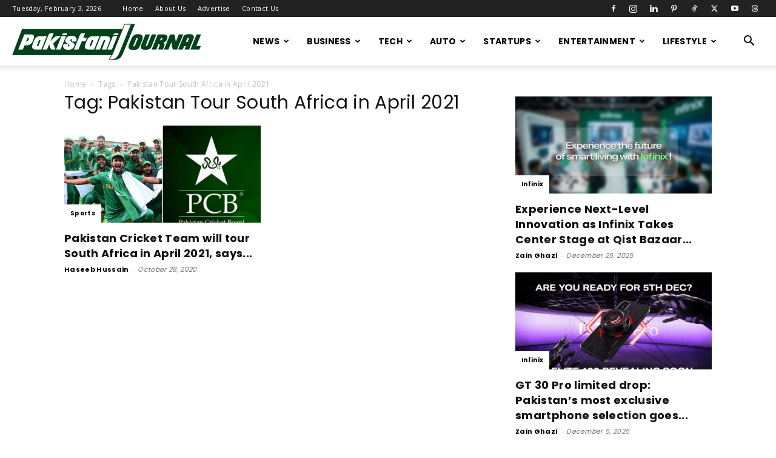

--- FILE ---
content_type: text/html; charset=UTF-8
request_url: https://pakistanijournal.com/tag/pakistan-tour-south-africa-in-april-2021/
body_size: 20535
content:
<!doctype html >
<!--[if IE 8]>    <html class="ie8" lang="en"> <![endif]-->
<!--[if IE 9]>    <html class="ie9" lang="en"> <![endif]-->
<!--[if gt IE 8]><!--> <html lang="en-US"> <!--<![endif]-->
<head>
    <title>Pakistan Tour South Africa in April 2021 | Pakistani Journal</title>
    <meta charset="UTF-8" />
    <meta name="viewport" content="width=device-width, initial-scale=1.0">
    <link rel="pingback" href="https://pakistanijournal.com/xmlrpc.php" />
    <meta name='robots' content='index, follow, max-image-preview:large, max-snippet:-1, max-video-preview:-1' />

	<!-- This site is optimized with the Yoast SEO plugin v26.8 - https://yoast.com/product/yoast-seo-wordpress/ -->
	<link rel="canonical" href="https://pakistanijournal.com/tag/pakistan-tour-south-africa-in-april-2021/" />
	<meta property="og:locale" content="en_US" />
	<meta property="og:type" content="article" />
	<meta property="og:title" content="Pakistan Tour South Africa in April 2021 | Pakistani Journal" />
	<meta property="og:url" content="https://pakistanijournal.com/tag/pakistan-tour-south-africa-in-april-2021/" />
	<meta property="og:site_name" content="Pakistani Journal" />
	<meta name="twitter:card" content="summary_large_image" />
	<meta name="twitter:site" content="@mediagupshup_1" />
	<script type="application/ld+json" class="yoast-schema-graph">{"@context":"https://schema.org","@graph":[{"@type":"CollectionPage","@id":"https://pakistanijournal.com/tag/pakistan-tour-south-africa-in-april-2021/","url":"https://pakistanijournal.com/tag/pakistan-tour-south-africa-in-april-2021/","name":"Pakistan Tour South Africa in April 2021 | Pakistani Journal","isPartOf":{"@id":"https://pakistanijournal.com/#website"},"primaryImageOfPage":{"@id":"https://pakistanijournal.com/tag/pakistan-tour-south-africa-in-april-2021/#primaryimage"},"image":{"@id":"https://pakistanijournal.com/tag/pakistan-tour-south-africa-in-april-2021/#primaryimage"},"thumbnailUrl":"https://pakistanijournal.com/wp-content/uploads/2020/10/Untitled-design-79.jpg","breadcrumb":{"@id":"https://pakistanijournal.com/tag/pakistan-tour-south-africa-in-april-2021/#breadcrumb"},"inLanguage":"en-US"},{"@type":"ImageObject","inLanguage":"en-US","@id":"https://pakistanijournal.com/tag/pakistan-tour-south-africa-in-april-2021/#primaryimage","url":"https://pakistanijournal.com/wp-content/uploads/2020/10/Untitled-design-79.jpg","contentUrl":"https://pakistanijournal.com/wp-content/uploads/2020/10/Untitled-design-79.jpg","width":900,"height":500,"caption":"Pakistan Cricket Team will tour South Africa in April 2021, says PCB"},{"@type":"BreadcrumbList","@id":"https://pakistanijournal.com/tag/pakistan-tour-south-africa-in-april-2021/#breadcrumb","itemListElement":[{"@type":"ListItem","position":1,"name":"Home","item":"https://pakistanijournal.com/"},{"@type":"ListItem","position":2,"name":"Pakistan Tour South Africa in April 2021"}]},{"@type":"WebSite","@id":"https://pakistanijournal.com/#website","url":"https://pakistanijournal.com/","name":"Pakistani Journal","description":"Pakistan Entertainment news, movies, songs, videos, wallpapers, reviews and box office information","publisher":{"@id":"https://pakistanijournal.com/#organization"},"potentialAction":[{"@type":"SearchAction","target":{"@type":"EntryPoint","urlTemplate":"https://pakistanijournal.com/?s={search_term_string}"},"query-input":{"@type":"PropertyValueSpecification","valueRequired":true,"valueName":"search_term_string"}}],"inLanguage":"en-US"},{"@type":"Organization","@id":"https://pakistanijournal.com/#organization","name":"Pakistani Journal","url":"https://pakistanijournal.com/","logo":{"@type":"ImageObject","inLanguage":"en-US","@id":"https://pakistanijournal.com/#/schema/logo/image/","url":"https://i0.wp.com/pakistanijournal.com/wp-content/uploads/2020/04/pj_logo.png?fit=800%2C800&ssl=1","contentUrl":"https://i0.wp.com/pakistanijournal.com/wp-content/uploads/2020/04/pj_logo.png?fit=800%2C800&ssl=1","width":800,"height":800,"caption":"Pakistani Journal"},"image":{"@id":"https://pakistanijournal.com/#/schema/logo/image/"},"sameAs":["https://www.facebook.com/mediagupshup/","https://x.com/mediagupshup_1","https://www.instagram.com/mediagupshup/","https://nz.pinterest.com/mediagupshup/"]}]}</script>
	<!-- / Yoast SEO plugin. -->


<link rel='dns-prefetch' href='//secure.gravatar.com' />
<link rel='dns-prefetch' href='//www.googletagmanager.com' />
<link rel='dns-prefetch' href='//stats.wp.com' />
<link rel='dns-prefetch' href='//fonts.googleapis.com' />
<link rel='dns-prefetch' href='//v0.wordpress.com' />
<link rel='dns-prefetch' href='//pagead2.googlesyndication.com' />
<link rel="alternate" type="application/rss+xml" title="Pakistani Journal &raquo; Feed" href="https://pakistanijournal.com/feed/" />
<link rel="alternate" type="application/rss+xml" title="Pakistani Journal &raquo; Pakistan Tour South Africa in April 2021 Tag Feed" href="https://pakistanijournal.com/tag/pakistan-tour-south-africa-in-april-2021/feed/" />
<style id='wp-img-auto-sizes-contain-inline-css' type='text/css'>
img:is([sizes=auto i],[sizes^="auto," i]){contain-intrinsic-size:3000px 1500px}
/*# sourceURL=wp-img-auto-sizes-contain-inline-css */
</style>

<style id='wp-emoji-styles-inline-css' type='text/css'>

	img.wp-smiley, img.emoji {
		display: inline !important;
		border: none !important;
		box-shadow: none !important;
		height: 1em !important;
		width: 1em !important;
		margin: 0 0.07em !important;
		vertical-align: -0.1em !important;
		background: none !important;
		padding: 0 !important;
	}
/*# sourceURL=wp-emoji-styles-inline-css */
</style>
<style id='classic-theme-styles-inline-css' type='text/css'>
/*! This file is auto-generated */
.wp-block-button__link{color:#fff;background-color:#32373c;border-radius:9999px;box-shadow:none;text-decoration:none;padding:calc(.667em + 2px) calc(1.333em + 2px);font-size:1.125em}.wp-block-file__button{background:#32373c;color:#fff;text-decoration:none}
/*# sourceURL=/wp-includes/css/classic-themes.min.css */
</style>
<link rel='stylesheet' id='td-plugin-multi-purpose-css' href='https://pakistanijournal.com/wp-content/plugins/td-composer/td-multi-purpose/style.css?ver=7cd248d7ca13c255207c3f8b916c3f00' type='text/css' media='all' />
<link rel='stylesheet' id='google-fonts-style-css' href='https://fonts.googleapis.com/css?family=Poppins%3A400%2C700%7COpen+Sans%3A400%2C600%2C700%7CRoboto%3A400%2C600%2C700&#038;display=swap&#038;ver=12.7.3' type='text/css' media='all' />
<link rel='stylesheet' id='td-theme-css' href='https://pakistanijournal.com/wp-content/themes/Newspaper/style.css?ver=12.7.3' type='text/css' media='all' />
<style id='td-theme-inline-css' type='text/css'>@media (max-width:767px){.td-header-desktop-wrap{display:none}}@media (min-width:767px){.td-header-mobile-wrap{display:none}}</style>
<link rel='stylesheet' id='td-legacy-framework-front-style-css' href='https://pakistanijournal.com/wp-content/plugins/td-composer/legacy/Newspaper/assets/css/td_legacy_main.css?ver=7cd248d7ca13c255207c3f8b916c3f00' type='text/css' media='all' />
<link rel='stylesheet' id='td-standard-pack-framework-front-style-css' href='https://pakistanijournal.com/wp-content/plugins/td-standard-pack/Newspaper/assets/css/td_standard_pack_main.css?ver=c12e6da63ed2f212e87e44e5e9b9a302' type='text/css' media='all' />
<link rel='stylesheet' id='td-theme-demo-style-css' href='https://pakistanijournal.com/wp-content/plugins/td-composer/legacy/Newspaper/includes/demos/blog_fitness/demo_style.css?ver=12.7.3' type='text/css' media='all' />
<link rel='stylesheet' id='tdb_style_cloud_templates_front-css' href='https://pakistanijournal.com/wp-content/plugins/td-cloud-library/assets/css/tdb_main.css?ver=6127d3b6131f900b2e62bb855b13dc3b' type='text/css' media='all' />
<script type="text/javascript" src="https://pakistanijournal.com/wp-includes/js/jquery/jquery.min.js?ver=3.7.1" id="jquery-core-js"></script>
<script type="text/javascript" src="https://pakistanijournal.com/wp-includes/js/jquery/jquery-migrate.min.js?ver=3.4.1" id="jquery-migrate-js"></script>

<!-- Google tag (gtag.js) snippet added by Site Kit -->
<!-- Google Analytics snippet added by Site Kit -->
<script type="text/javascript" src="https://www.googletagmanager.com/gtag/js?id=GT-5MR6QDW" id="google_gtagjs-js" async></script>
<script type="text/javascript" id="google_gtagjs-js-after">
/* <![CDATA[ */
window.dataLayer = window.dataLayer || [];function gtag(){dataLayer.push(arguments);}
gtag("set","linker",{"domains":["pakistanijournal.com"]});
gtag("js", new Date());
gtag("set", "developer_id.dZTNiMT", true);
gtag("config", "GT-5MR6QDW");
 window._googlesitekit = window._googlesitekit || {}; window._googlesitekit.throttledEvents = []; window._googlesitekit.gtagEvent = (name, data) => { var key = JSON.stringify( { name, data } ); if ( !! window._googlesitekit.throttledEvents[ key ] ) { return; } window._googlesitekit.throttledEvents[ key ] = true; setTimeout( () => { delete window._googlesitekit.throttledEvents[ key ]; }, 5 ); gtag( "event", name, { ...data, event_source: "site-kit" } ); }; 
//# sourceURL=google_gtagjs-js-after
/* ]]> */
</script>
<link rel="https://api.w.org/" href="https://pakistanijournal.com/wp-json/" /><link rel="alternate" title="JSON" type="application/json" href="https://pakistanijournal.com/wp-json/wp/v2/tags/5580" /><link rel="EditURI" type="application/rsd+xml" title="RSD" href="https://pakistanijournal.com/xmlrpc.php?rsd" />
<meta name="generator" content="WordPress 6.9" />
<meta name="generator" content="Site Kit by Google 1.171.0" />	<style>img#wpstats{display:none}</style>
		    <script>
        window.tdb_global_vars = {"wpRestUrl":"https:\/\/pakistanijournal.com\/wp-json\/","permalinkStructure":"\/%postname%\/"};
        window.tdb_p_autoload_vars = {"isAjax":false,"isAdminBarShowing":false};
    </script>
    
    <style id="tdb-global-colors">:root{--accent-color:#fff}</style>

    
	
<!-- Google AdSense meta tags added by Site Kit -->
<meta name="google-adsense-platform-account" content="ca-host-pub-2644536267352236">
<meta name="google-adsense-platform-domain" content="sitekit.withgoogle.com">
<!-- End Google AdSense meta tags added by Site Kit -->

<!-- Google AdSense snippet added by Site Kit -->
<script type="text/javascript" async="async" src="https://pagead2.googlesyndication.com/pagead/js/adsbygoogle.js?client=ca-pub-2414940441918448&amp;host=ca-host-pub-2644536267352236" crossorigin="anonymous"></script>

<!-- End Google AdSense snippet added by Site Kit -->

<!-- JS generated by theme -->

<script type="text/javascript" id="td-generated-header-js">
    
    

	    var tdBlocksArray = []; //here we store all the items for the current page

	    // td_block class - each ajax block uses a object of this class for requests
	    function tdBlock() {
		    this.id = '';
		    this.block_type = 1; //block type id (1-234 etc)
		    this.atts = '';
		    this.td_column_number = '';
		    this.td_current_page = 1; //
		    this.post_count = 0; //from wp
		    this.found_posts = 0; //from wp
		    this.max_num_pages = 0; //from wp
		    this.td_filter_value = ''; //current live filter value
		    this.is_ajax_running = false;
		    this.td_user_action = ''; // load more or infinite loader (used by the animation)
		    this.header_color = '';
		    this.ajax_pagination_infinite_stop = ''; //show load more at page x
	    }

        // td_js_generator - mini detector
        ( function () {
            var htmlTag = document.getElementsByTagName("html")[0];

	        if ( navigator.userAgent.indexOf("MSIE 10.0") > -1 ) {
                htmlTag.className += ' ie10';
            }

            if ( !!navigator.userAgent.match(/Trident.*rv\:11\./) ) {
                htmlTag.className += ' ie11';
            }

	        if ( navigator.userAgent.indexOf("Edge") > -1 ) {
                htmlTag.className += ' ieEdge';
            }

            if ( /(iPad|iPhone|iPod)/g.test(navigator.userAgent) ) {
                htmlTag.className += ' td-md-is-ios';
            }

            var user_agent = navigator.userAgent.toLowerCase();
            if ( user_agent.indexOf("android") > -1 ) {
                htmlTag.className += ' td-md-is-android';
            }

            if ( -1 !== navigator.userAgent.indexOf('Mac OS X')  ) {
                htmlTag.className += ' td-md-is-os-x';
            }

            if ( /chrom(e|ium)/.test(navigator.userAgent.toLowerCase()) ) {
               htmlTag.className += ' td-md-is-chrome';
            }

            if ( -1 !== navigator.userAgent.indexOf('Firefox') ) {
                htmlTag.className += ' td-md-is-firefox';
            }

            if ( -1 !== navigator.userAgent.indexOf('Safari') && -1 === navigator.userAgent.indexOf('Chrome') ) {
                htmlTag.className += ' td-md-is-safari';
            }

            if( -1 !== navigator.userAgent.indexOf('IEMobile') ){
                htmlTag.className += ' td-md-is-iemobile';
            }

        })();

        var tdLocalCache = {};

        ( function () {
            "use strict";

            tdLocalCache = {
                data: {},
                remove: function (resource_id) {
                    delete tdLocalCache.data[resource_id];
                },
                exist: function (resource_id) {
                    return tdLocalCache.data.hasOwnProperty(resource_id) && tdLocalCache.data[resource_id] !== null;
                },
                get: function (resource_id) {
                    return tdLocalCache.data[resource_id];
                },
                set: function (resource_id, cachedData) {
                    tdLocalCache.remove(resource_id);
                    tdLocalCache.data[resource_id] = cachedData;
                }
            };
        })();

    
    
var td_viewport_interval_list=[{"limitBottom":767,"sidebarWidth":228},{"limitBottom":1018,"sidebarWidth":300},{"limitBottom":1140,"sidebarWidth":324}];
var td_animation_stack_effect="type0";
var tds_animation_stack=true;
var td_animation_stack_specific_selectors=".entry-thumb, img, .td-lazy-img";
var td_animation_stack_general_selectors=".td-animation-stack img, .td-animation-stack .entry-thumb, .post img, .td-animation-stack .td-lazy-img";
var tdc_is_installed="yes";
var tdc_domain_active=false;
var td_ajax_url="https:\/\/pakistanijournal.com\/wp-admin\/admin-ajax.php?td_theme_name=Newspaper&v=12.7.3";
var td_get_template_directory_uri="https:\/\/pakistanijournal.com\/wp-content\/plugins\/td-composer\/legacy\/common";
var tds_snap_menu="smart_snap_always";
var tds_logo_on_sticky="";
var tds_header_style="tdm_header_style_3";
var td_please_wait="Please wait...";
var td_email_user_pass_incorrect="User or password incorrect!";
var td_email_user_incorrect="Email or username incorrect!";
var td_email_incorrect="Email incorrect!";
var td_user_incorrect="Username incorrect!";
var td_email_user_empty="Email or username empty!";
var td_pass_empty="Pass empty!";
var td_pass_pattern_incorrect="Invalid Pass Pattern!";
var td_retype_pass_incorrect="Retyped Pass incorrect!";
var tds_more_articles_on_post_enable="";
var tds_more_articles_on_post_time_to_wait="";
var tds_more_articles_on_post_pages_distance_from_top=0;
var tds_captcha="";
var tds_theme_color_site_wide="#107c10";
var tds_smart_sidebar="enabled";
var tdThemeName="Newspaper";
var tdThemeNameWl="Newspaper";
var td_magnific_popup_translation_tPrev="Previous (Left arrow key)";
var td_magnific_popup_translation_tNext="Next (Right arrow key)";
var td_magnific_popup_translation_tCounter="%curr% of %total%";
var td_magnific_popup_translation_ajax_tError="The content from %url% could not be loaded.";
var td_magnific_popup_translation_image_tError="The image #%curr% could not be loaded.";
var tdBlockNonce="e4e8cd4cc8";
var tdMobileMenu="enabled";
var tdMobileSearch="enabled";
var tdDateNamesI18n={"month_names":["January","February","March","April","May","June","July","August","September","October","November","December"],"month_names_short":["Jan","Feb","Mar","Apr","May","Jun","Jul","Aug","Sep","Oct","Nov","Dec"],"day_names":["Sunday","Monday","Tuesday","Wednesday","Thursday","Friday","Saturday"],"day_names_short":["Sun","Mon","Tue","Wed","Thu","Fri","Sat"]};
var tdb_modal_confirm="Save";
var tdb_modal_cancel="Cancel";
var tdb_modal_confirm_alt="Yes";
var tdb_modal_cancel_alt="No";
var td_deploy_mode="deploy";
var td_ad_background_click_link="";
var td_ad_background_click_target="";
</script>


<!-- Header style compiled by theme -->

<style>ul.sf-menu>.menu-item>a{font-family:Poppins}.sf-menu ul .menu-item a{font-family:Poppins}.td-page-title,.td-category-title-holder .td-page-title{font-family:Poppins}body,p{font-family:Poppins}:root{--td_theme_color:#107c10;--td_slider_text:rgba(16,124,16,0.7);--td_mobile_gradient_one_mob:rgba(0,0,0,0.7);--td_mobile_gradient_two_mob:#107c10}.td-header-style-12 .td-header-menu-wrap-full,.td-header-style-12 .td-affix,.td-grid-style-1.td-hover-1 .td-big-grid-post:hover .td-post-category,.td-grid-style-5.td-hover-1 .td-big-grid-post:hover .td-post-category,.td_category_template_3 .td-current-sub-category,.td_category_template_8 .td-category-header .td-category a.td-current-sub-category,.td_category_template_4 .td-category-siblings .td-category a:hover,.td_block_big_grid_9.td-grid-style-1 .td-post-category,.td_block_big_grid_9.td-grid-style-5 .td-post-category,.td-grid-style-6.td-hover-1 .td-module-thumb:after,.tdm-menu-active-style5 .td-header-menu-wrap .sf-menu>.current-menu-item>a,.tdm-menu-active-style5 .td-header-menu-wrap .sf-menu>.current-menu-ancestor>a,.tdm-menu-active-style5 .td-header-menu-wrap .sf-menu>.current-category-ancestor>a,.tdm-menu-active-style5 .td-header-menu-wrap .sf-menu>li>a:hover,.tdm-menu-active-style5 .td-header-menu-wrap .sf-menu>.sfHover>a{background-color:#107c10}.td_mega_menu_sub_cats .cur-sub-cat,.td-mega-span h3 a:hover,.td_mod_mega_menu:hover .entry-title a,.header-search-wrap .result-msg a:hover,.td-header-top-menu .td-drop-down-search .td_module_wrap:hover .entry-title a,.td-header-top-menu .td-icon-search:hover,.td-header-wrap .result-msg a:hover,.top-header-menu li a:hover,.top-header-menu .current-menu-item>a,.top-header-menu .current-menu-ancestor>a,.top-header-menu .current-category-ancestor>a,.td-social-icon-wrap>a:hover,.td-header-sp-top-widget .td-social-icon-wrap a:hover,.td_mod_related_posts:hover h3>a,.td-post-template-11 .td-related-title .td-related-left:hover,.td-post-template-11 .td-related-title .td-related-right:hover,.td-post-template-11 .td-related-title .td-cur-simple-item,.td-post-template-11 .td_block_related_posts .td-next-prev-wrap a:hover,.td-category-header .td-pulldown-category-filter-link:hover,.td-category-siblings .td-subcat-dropdown a:hover,.td-category-siblings .td-subcat-dropdown a.td-current-sub-category,.footer-text-wrap .footer-email-wrap a,.footer-social-wrap a:hover,.td_module_17 .td-read-more a:hover,.td_module_18 .td-read-more a:hover,.td_module_19 .td-post-author-name a:hover,.td-pulldown-syle-2 .td-subcat-dropdown:hover .td-subcat-more span,.td-pulldown-syle-2 .td-subcat-dropdown:hover .td-subcat-more i,.td-pulldown-syle-3 .td-subcat-dropdown:hover .td-subcat-more span,.td-pulldown-syle-3 .td-subcat-dropdown:hover .td-subcat-more i,.tdm-menu-active-style3 .tdm-header.td-header-wrap .sf-menu>.current-category-ancestor>a,.tdm-menu-active-style3 .tdm-header.td-header-wrap .sf-menu>.current-menu-ancestor>a,.tdm-menu-active-style3 .tdm-header.td-header-wrap .sf-menu>.current-menu-item>a,.tdm-menu-active-style3 .tdm-header.td-header-wrap .sf-menu>.sfHover>a,.tdm-menu-active-style3 .tdm-header.td-header-wrap .sf-menu>li>a:hover{color:#107c10}.td-mega-menu-page .wpb_content_element ul li a:hover,.td-theme-wrap .td-aj-search-results .td_module_wrap:hover .entry-title a,.td-theme-wrap .header-search-wrap .result-msg a:hover{color:#107c10!important}.td_category_template_8 .td-category-header .td-category a.td-current-sub-category,.td_category_template_4 .td-category-siblings .td-category a:hover,.tdm-menu-active-style4 .tdm-header .sf-menu>.current-menu-item>a,.tdm-menu-active-style4 .tdm-header .sf-menu>.current-menu-ancestor>a,.tdm-menu-active-style4 .tdm-header .sf-menu>.current-category-ancestor>a,.tdm-menu-active-style4 .tdm-header .sf-menu>li>a:hover,.tdm-menu-active-style4 .tdm-header .sf-menu>.sfHover>a{border-color:#107c10}ul.sf-menu>.td-menu-item>a,.td-theme-wrap .td-header-menu-social{font-family:Poppins}.sf-menu ul .td-menu-item a{font-family:Poppins}.td-theme-wrap .td_mod_mega_menu:hover .entry-title a,.td-theme-wrap .sf-menu .td_mega_menu_sub_cats .cur-sub-cat{color:#107c10}.td-theme-wrap .sf-menu .td-mega-menu .td-post-category:hover,.td-theme-wrap .td-mega-menu .td-next-prev-wrap a:hover{background-color:#107c10}.td-theme-wrap .td-mega-menu .td-next-prev-wrap a:hover{border-color:#107c10}.td-theme-wrap .header-search-wrap .td-drop-down-search .btn:hover,.td-theme-wrap .td-aj-search-results .td_module_wrap:hover .entry-title a,.td-theme-wrap .header-search-wrap .result-msg a:hover{color:#107c10!important}.td-banner-wrap-full,.td-header-style-11 .td-logo-wrap-full{background-color:#f2f2f2}.td-header-style-11 .td-logo-wrap-full{border-bottom:0}@media (min-width:1019px){.td-header-style-2 .td-header-sp-recs,.td-header-style-5 .td-a-rec-id-header>div,.td-header-style-5 .td-g-rec-id-header>.adsbygoogle,.td-header-style-6 .td-a-rec-id-header>div,.td-header-style-6 .td-g-rec-id-header>.adsbygoogle,.td-header-style-7 .td-a-rec-id-header>div,.td-header-style-7 .td-g-rec-id-header>.adsbygoogle,.td-header-style-8 .td-a-rec-id-header>div,.td-header-style-8 .td-g-rec-id-header>.adsbygoogle,.td-header-style-12 .td-a-rec-id-header>div,.td-header-style-12 .td-g-rec-id-header>.adsbygoogle{margin-bottom:24px!important}}@media (min-width:768px) and (max-width:1018px){.td-header-style-2 .td-header-sp-recs,.td-header-style-5 .td-a-rec-id-header>div,.td-header-style-5 .td-g-rec-id-header>.adsbygoogle,.td-header-style-6 .td-a-rec-id-header>div,.td-header-style-6 .td-g-rec-id-header>.adsbygoogle,.td-header-style-7 .td-a-rec-id-header>div,.td-header-style-7 .td-g-rec-id-header>.adsbygoogle,.td-header-style-8 .td-a-rec-id-header>div,.td-header-style-8 .td-g-rec-id-header>.adsbygoogle,.td-header-style-12 .td-a-rec-id-header>div,.td-header-style-12 .td-g-rec-id-header>.adsbygoogle{margin-bottom:14px!important}}.td-theme-wrap .sf-menu .td-normal-menu .td-menu-item>a:hover,.td-theme-wrap .sf-menu .td-normal-menu .sfHover>a,.td-theme-wrap .sf-menu .td-normal-menu .current-menu-ancestor>a,.td-theme-wrap .sf-menu .td-normal-menu .current-category-ancestor>a,.td-theme-wrap .sf-menu .td-normal-menu .current-menu-item>a{color:#107c10}.td-header-bg:before{background-size:auto}.td-footer-wrapper::before{background-size:cover}.td-footer-wrapper::before{opacity:0.1}.block-title>span,.block-title>a,.widgettitle,body .td-trending-now-title,.wpb_tabs li a,.vc_tta-container .vc_tta-color-grey.vc_tta-tabs-position-top.vc_tta-style-classic .vc_tta-tabs-container .vc_tta-tab>a,.td-theme-wrap .td-related-title a,.woocommerce div.product .woocommerce-tabs ul.tabs li a,.woocommerce .product .products h2:not(.woocommerce-loop-product__title),.td-theme-wrap .td-block-title{font-family:Poppins}.td_module_wrap .td-post-author-name a{font-family:Poppins}.td-post-date .entry-date{font-family:Poppins}.td-module-comments a,.td-post-views span,.td-post-comments a{font-family:Poppins}.td-big-grid-meta .td-post-category,.td_module_wrap .td-post-category,.td-module-image .td-post-category{font-family:Poppins}.td_mod_mega_menu .item-details a{font-family:Poppins}.td_mega_menu_sub_cats .block-mega-child-cats a{font-family:Poppins}.td-subcat-filter .td-subcat-dropdown a,.td-subcat-filter .td-subcat-list a,.td-subcat-filter .td-subcat-dropdown span{font-family:Poppins}.td-excerpt,.td_module_14 .td-excerpt{font-family:Poppins}.td-theme-slider.iosSlider-col-3 .td-module-title{font-family:Poppins;font-weight:600}.td_module_1 .td-module-title{font-family:Poppins;font-weight:bold}.td_module_2 .td-module-title{font-family:Poppins;font-size:24px;font-weight:600}.td_module_16 .td-module-title{font-family:Poppins;font-size:14px;font-weight:bold}.td_module_mx8 .td-module-title{font-family:Poppins;font-weight:bold}.td_module_mx20 .td-module-title{font-family:Poppins;font-weight:bold}.td_module_mx21 .td-module-title{font-family:Poppins;font-weight:bold}.td-post-template-default .td-post-header .entry-title{font-family:Poppins;font-size:42px;font-weight:600}.td-post-content p,.td-post-content{font-family:Poppins}.post blockquote p,.page blockquote p,.td-post-text-content blockquote p{font-family:Poppins;font-size:34px;font-weight:600}.post .td_quote_box p,.page .td_quote_box p{font-family:Poppins}.post .td_pull_quote p,.page .td_pull_quote p,.post .wp-block-pullquote blockquote p,.page .wp-block-pullquote blockquote p{font-family:Poppins}.td-post-content li{font-family:Poppins}.td-post-content h1{font-family:Poppins}.td-post-content h2{font-family:Poppins}.td-post-content h3{font-family:Poppins}.td-post-content h4{font-family:Poppins}.td-post-content h5{font-family:Poppins}.td-post-content h6{font-family:Poppins}.post .td-category a{font-family:Poppins}.post header .td-post-author-name,.post header .td-post-author-name a{font-family:Poppins}.post header .td-post-date .entry-date{font-family:Poppins}.post header .td-post-views span,.post header .td-post-comments{font-family:Poppins}.post .td-post-source-tags a,.post .td-post-source-tags span{font-family:Poppins}.post .td-post-next-prev-content span{font-family:Poppins}.post .td-post-next-prev-content a{font-family:Poppins}.post .author-box-wrap .td-author-name a{font-family:Poppins}.post .author-box-wrap .td-author-url a{font-family:Poppins}.post .author-box-wrap .td-author-description{font-family:Poppins}.wp-caption-text,.wp-caption-dd,.wp-block-image figcaption{font-family:Poppins}.td-post-template-default .td-post-sub-title,.td-post-template-1 .td-post-sub-title,.td-post-template-4 .td-post-sub-title,.td-post-template-5 .td-post-sub-title,.td-post-template-9 .td-post-sub-title,.td-post-template-10 .td-post-sub-title,.td-post-template-11 .td-post-sub-title{font-family:Poppins}.td_block_related_posts .entry-title a{font-family:Poppins}.post .td-post-share-title{font-family:Poppins}.td-post-template-2 .td-post-sub-title,.td-post-template-3 .td-post-sub-title,.td-post-template-6 .td-post-sub-title,.td-post-template-7 .td-post-sub-title,.td-post-template-8 .td-post-sub-title{font-family:Poppins}.td-sub-footer-copy{font-family:Poppins}.td-sub-footer-menu ul li a{font-family:Poppins}ul.sf-menu>.menu-item>a{font-family:Poppins}.sf-menu ul .menu-item a{font-family:Poppins}.td-page-title,.td-category-title-holder .td-page-title{font-family:Poppins}body,p{font-family:Poppins}:root{--td_theme_color:#107c10;--td_slider_text:rgba(16,124,16,0.7);--td_mobile_gradient_one_mob:rgba(0,0,0,0.7);--td_mobile_gradient_two_mob:#107c10}.td-header-style-12 .td-header-menu-wrap-full,.td-header-style-12 .td-affix,.td-grid-style-1.td-hover-1 .td-big-grid-post:hover .td-post-category,.td-grid-style-5.td-hover-1 .td-big-grid-post:hover .td-post-category,.td_category_template_3 .td-current-sub-category,.td_category_template_8 .td-category-header .td-category a.td-current-sub-category,.td_category_template_4 .td-category-siblings .td-category a:hover,.td_block_big_grid_9.td-grid-style-1 .td-post-category,.td_block_big_grid_9.td-grid-style-5 .td-post-category,.td-grid-style-6.td-hover-1 .td-module-thumb:after,.tdm-menu-active-style5 .td-header-menu-wrap .sf-menu>.current-menu-item>a,.tdm-menu-active-style5 .td-header-menu-wrap .sf-menu>.current-menu-ancestor>a,.tdm-menu-active-style5 .td-header-menu-wrap .sf-menu>.current-category-ancestor>a,.tdm-menu-active-style5 .td-header-menu-wrap .sf-menu>li>a:hover,.tdm-menu-active-style5 .td-header-menu-wrap .sf-menu>.sfHover>a{background-color:#107c10}.td_mega_menu_sub_cats .cur-sub-cat,.td-mega-span h3 a:hover,.td_mod_mega_menu:hover .entry-title a,.header-search-wrap .result-msg a:hover,.td-header-top-menu .td-drop-down-search .td_module_wrap:hover .entry-title a,.td-header-top-menu .td-icon-search:hover,.td-header-wrap .result-msg a:hover,.top-header-menu li a:hover,.top-header-menu .current-menu-item>a,.top-header-menu .current-menu-ancestor>a,.top-header-menu .current-category-ancestor>a,.td-social-icon-wrap>a:hover,.td-header-sp-top-widget .td-social-icon-wrap a:hover,.td_mod_related_posts:hover h3>a,.td-post-template-11 .td-related-title .td-related-left:hover,.td-post-template-11 .td-related-title .td-related-right:hover,.td-post-template-11 .td-related-title .td-cur-simple-item,.td-post-template-11 .td_block_related_posts .td-next-prev-wrap a:hover,.td-category-header .td-pulldown-category-filter-link:hover,.td-category-siblings .td-subcat-dropdown a:hover,.td-category-siblings .td-subcat-dropdown a.td-current-sub-category,.footer-text-wrap .footer-email-wrap a,.footer-social-wrap a:hover,.td_module_17 .td-read-more a:hover,.td_module_18 .td-read-more a:hover,.td_module_19 .td-post-author-name a:hover,.td-pulldown-syle-2 .td-subcat-dropdown:hover .td-subcat-more span,.td-pulldown-syle-2 .td-subcat-dropdown:hover .td-subcat-more i,.td-pulldown-syle-3 .td-subcat-dropdown:hover .td-subcat-more span,.td-pulldown-syle-3 .td-subcat-dropdown:hover .td-subcat-more i,.tdm-menu-active-style3 .tdm-header.td-header-wrap .sf-menu>.current-category-ancestor>a,.tdm-menu-active-style3 .tdm-header.td-header-wrap .sf-menu>.current-menu-ancestor>a,.tdm-menu-active-style3 .tdm-header.td-header-wrap .sf-menu>.current-menu-item>a,.tdm-menu-active-style3 .tdm-header.td-header-wrap .sf-menu>.sfHover>a,.tdm-menu-active-style3 .tdm-header.td-header-wrap .sf-menu>li>a:hover{color:#107c10}.td-mega-menu-page .wpb_content_element ul li a:hover,.td-theme-wrap .td-aj-search-results .td_module_wrap:hover .entry-title a,.td-theme-wrap .header-search-wrap .result-msg a:hover{color:#107c10!important}.td_category_template_8 .td-category-header .td-category a.td-current-sub-category,.td_category_template_4 .td-category-siblings .td-category a:hover,.tdm-menu-active-style4 .tdm-header .sf-menu>.current-menu-item>a,.tdm-menu-active-style4 .tdm-header .sf-menu>.current-menu-ancestor>a,.tdm-menu-active-style4 .tdm-header .sf-menu>.current-category-ancestor>a,.tdm-menu-active-style4 .tdm-header .sf-menu>li>a:hover,.tdm-menu-active-style4 .tdm-header .sf-menu>.sfHover>a{border-color:#107c10}ul.sf-menu>.td-menu-item>a,.td-theme-wrap .td-header-menu-social{font-family:Poppins}.sf-menu ul .td-menu-item a{font-family:Poppins}.td-theme-wrap .td_mod_mega_menu:hover .entry-title a,.td-theme-wrap .sf-menu .td_mega_menu_sub_cats .cur-sub-cat{color:#107c10}.td-theme-wrap .sf-menu .td-mega-menu .td-post-category:hover,.td-theme-wrap .td-mega-menu .td-next-prev-wrap a:hover{background-color:#107c10}.td-theme-wrap .td-mega-menu .td-next-prev-wrap a:hover{border-color:#107c10}.td-theme-wrap .header-search-wrap .td-drop-down-search .btn:hover,.td-theme-wrap .td-aj-search-results .td_module_wrap:hover .entry-title a,.td-theme-wrap .header-search-wrap .result-msg a:hover{color:#107c10!important}.td-banner-wrap-full,.td-header-style-11 .td-logo-wrap-full{background-color:#f2f2f2}.td-header-style-11 .td-logo-wrap-full{border-bottom:0}@media (min-width:1019px){.td-header-style-2 .td-header-sp-recs,.td-header-style-5 .td-a-rec-id-header>div,.td-header-style-5 .td-g-rec-id-header>.adsbygoogle,.td-header-style-6 .td-a-rec-id-header>div,.td-header-style-6 .td-g-rec-id-header>.adsbygoogle,.td-header-style-7 .td-a-rec-id-header>div,.td-header-style-7 .td-g-rec-id-header>.adsbygoogle,.td-header-style-8 .td-a-rec-id-header>div,.td-header-style-8 .td-g-rec-id-header>.adsbygoogle,.td-header-style-12 .td-a-rec-id-header>div,.td-header-style-12 .td-g-rec-id-header>.adsbygoogle{margin-bottom:24px!important}}@media (min-width:768px) and (max-width:1018px){.td-header-style-2 .td-header-sp-recs,.td-header-style-5 .td-a-rec-id-header>div,.td-header-style-5 .td-g-rec-id-header>.adsbygoogle,.td-header-style-6 .td-a-rec-id-header>div,.td-header-style-6 .td-g-rec-id-header>.adsbygoogle,.td-header-style-7 .td-a-rec-id-header>div,.td-header-style-7 .td-g-rec-id-header>.adsbygoogle,.td-header-style-8 .td-a-rec-id-header>div,.td-header-style-8 .td-g-rec-id-header>.adsbygoogle,.td-header-style-12 .td-a-rec-id-header>div,.td-header-style-12 .td-g-rec-id-header>.adsbygoogle{margin-bottom:14px!important}}.td-theme-wrap .sf-menu .td-normal-menu .td-menu-item>a:hover,.td-theme-wrap .sf-menu .td-normal-menu .sfHover>a,.td-theme-wrap .sf-menu .td-normal-menu .current-menu-ancestor>a,.td-theme-wrap .sf-menu .td-normal-menu .current-category-ancestor>a,.td-theme-wrap .sf-menu .td-normal-menu .current-menu-item>a{color:#107c10}.td-header-bg:before{background-size:auto}.td-footer-wrapper::before{background-size:cover}.td-footer-wrapper::before{opacity:0.1}.block-title>span,.block-title>a,.widgettitle,body .td-trending-now-title,.wpb_tabs li a,.vc_tta-container .vc_tta-color-grey.vc_tta-tabs-position-top.vc_tta-style-classic .vc_tta-tabs-container .vc_tta-tab>a,.td-theme-wrap .td-related-title a,.woocommerce div.product .woocommerce-tabs ul.tabs li a,.woocommerce .product .products h2:not(.woocommerce-loop-product__title),.td-theme-wrap .td-block-title{font-family:Poppins}.td_module_wrap .td-post-author-name a{font-family:Poppins}.td-post-date .entry-date{font-family:Poppins}.td-module-comments a,.td-post-views span,.td-post-comments a{font-family:Poppins}.td-big-grid-meta .td-post-category,.td_module_wrap .td-post-category,.td-module-image .td-post-category{font-family:Poppins}.td_mod_mega_menu .item-details a{font-family:Poppins}.td_mega_menu_sub_cats .block-mega-child-cats a{font-family:Poppins}.td-subcat-filter .td-subcat-dropdown a,.td-subcat-filter .td-subcat-list a,.td-subcat-filter .td-subcat-dropdown span{font-family:Poppins}.td-excerpt,.td_module_14 .td-excerpt{font-family:Poppins}.td-theme-slider.iosSlider-col-3 .td-module-title{font-family:Poppins;font-weight:600}.td_module_1 .td-module-title{font-family:Poppins;font-weight:bold}.td_module_2 .td-module-title{font-family:Poppins;font-size:24px;font-weight:600}.td_module_16 .td-module-title{font-family:Poppins;font-size:14px;font-weight:bold}.td_module_mx8 .td-module-title{font-family:Poppins;font-weight:bold}.td_module_mx20 .td-module-title{font-family:Poppins;font-weight:bold}.td_module_mx21 .td-module-title{font-family:Poppins;font-weight:bold}.td-post-template-default .td-post-header .entry-title{font-family:Poppins;font-size:42px;font-weight:600}.td-post-content p,.td-post-content{font-family:Poppins}.post blockquote p,.page blockquote p,.td-post-text-content blockquote p{font-family:Poppins;font-size:34px;font-weight:600}.post .td_quote_box p,.page .td_quote_box p{font-family:Poppins}.post .td_pull_quote p,.page .td_pull_quote p,.post .wp-block-pullquote blockquote p,.page .wp-block-pullquote blockquote p{font-family:Poppins}.td-post-content li{font-family:Poppins}.td-post-content h1{font-family:Poppins}.td-post-content h2{font-family:Poppins}.td-post-content h3{font-family:Poppins}.td-post-content h4{font-family:Poppins}.td-post-content h5{font-family:Poppins}.td-post-content h6{font-family:Poppins}.post .td-category a{font-family:Poppins}.post header .td-post-author-name,.post header .td-post-author-name a{font-family:Poppins}.post header .td-post-date .entry-date{font-family:Poppins}.post header .td-post-views span,.post header .td-post-comments{font-family:Poppins}.post .td-post-source-tags a,.post .td-post-source-tags span{font-family:Poppins}.post .td-post-next-prev-content span{font-family:Poppins}.post .td-post-next-prev-content a{font-family:Poppins}.post .author-box-wrap .td-author-name a{font-family:Poppins}.post .author-box-wrap .td-author-url a{font-family:Poppins}.post .author-box-wrap .td-author-description{font-family:Poppins}.wp-caption-text,.wp-caption-dd,.wp-block-image figcaption{font-family:Poppins}.td-post-template-default .td-post-sub-title,.td-post-template-1 .td-post-sub-title,.td-post-template-4 .td-post-sub-title,.td-post-template-5 .td-post-sub-title,.td-post-template-9 .td-post-sub-title,.td-post-template-10 .td-post-sub-title,.td-post-template-11 .td-post-sub-title{font-family:Poppins}.td_block_related_posts .entry-title a{font-family:Poppins}.post .td-post-share-title{font-family:Poppins}.td-post-template-2 .td-post-sub-title,.td-post-template-3 .td-post-sub-title,.td-post-template-6 .td-post-sub-title,.td-post-template-7 .td-post-sub-title,.td-post-template-8 .td-post-sub-title{font-family:Poppins}.td-sub-footer-copy{font-family:Poppins}.td-sub-footer-menu ul li a{font-family:Poppins}.td-blog-fitness .td-header-style-10 .sf-menu>li>a:hover,.td-blog-fitness .td-header-style-10 .sf-menu>.sfHover>a,.td-blog-fitness .td-header-style-10 .sf-menu>.current-menu-item>a,.td-blog-fitness .td-header-style-10 .sf-menu>.current-menu-ancestor>a,.td-blog-fitness .td-header-style-10 .sf-menu>.current-category-ancestor>a,.td-blog-fitness .td_block_big_grid_fl_4.td-grid-style-4 .td_module_wrap:hover .td-module-title a,.td-blog-fitness .td_block_big_grid_fl_3.td-grid-style-4 .td_module_wrap:hover .td-module-title a,.td-blog-fitness .td_module_wrap:hover .td-module-title a{color:#107c10}.td-blog-fitness .td-theme-wrap .td_mega_menu_sub_cats .cur-sub-cat{background-color:#107c10}</style>




<script type="application/ld+json">
    {
        "@context": "https://schema.org",
        "@type": "BreadcrumbList",
        "itemListElement": [
            {
                "@type": "ListItem",
                "position": 1,
                "item": {
                    "@type": "WebSite",
                    "@id": "https://pakistanijournal.com/",
                    "name": "Home"
                }
            },
            {
                "@type": "ListItem",
                "position": 2,
                    "item": {
                    "@type": "WebPage",
                    "@id": "https://pakistanijournal.com/tag/pakistan-tour-south-africa-in-april-2021/",
                    "name": "Pakistan Tour South Africa in April 2021"
                }
            }    
        ]
    }
</script>
<link rel="icon" href="https://pakistanijournal.com/wp-content/uploads/2020/04/favicon1.ico" sizes="32x32" />
<link rel="icon" href="https://pakistanijournal.com/wp-content/uploads/2020/04/favicon1.ico" sizes="192x192" />
<link rel="apple-touch-icon" href="https://pakistanijournal.com/wp-content/uploads/2020/04/favicon1.ico" />
<meta name="msapplication-TileImage" content="https://pakistanijournal.com/wp-content/uploads/2020/04/favicon1.ico" />

<!-- Button style compiled by theme -->

<style>.tdm-btn-style1{background-color:#107c10}.tdm-btn-style2:before{border-color:#107c10}.tdm-btn-style2{color:#107c10}.tdm-btn-style3{-webkit-box-shadow:0 2px 16px #107c10;-moz-box-shadow:0 2px 16px #107c10;box-shadow:0 2px 16px #107c10}.tdm-btn-style3:hover{-webkit-box-shadow:0 4px 26px #107c10;-moz-box-shadow:0 4px 26px #107c10;box-shadow:0 4px 26px #107c10}</style>

	<style id="tdw-css-placeholder"></style><style id='global-styles-inline-css' type='text/css'>
:root{--wp--preset--aspect-ratio--square: 1;--wp--preset--aspect-ratio--4-3: 4/3;--wp--preset--aspect-ratio--3-4: 3/4;--wp--preset--aspect-ratio--3-2: 3/2;--wp--preset--aspect-ratio--2-3: 2/3;--wp--preset--aspect-ratio--16-9: 16/9;--wp--preset--aspect-ratio--9-16: 9/16;--wp--preset--color--black: #000000;--wp--preset--color--cyan-bluish-gray: #abb8c3;--wp--preset--color--white: #ffffff;--wp--preset--color--pale-pink: #f78da7;--wp--preset--color--vivid-red: #cf2e2e;--wp--preset--color--luminous-vivid-orange: #ff6900;--wp--preset--color--luminous-vivid-amber: #fcb900;--wp--preset--color--light-green-cyan: #7bdcb5;--wp--preset--color--vivid-green-cyan: #00d084;--wp--preset--color--pale-cyan-blue: #8ed1fc;--wp--preset--color--vivid-cyan-blue: #0693e3;--wp--preset--color--vivid-purple: #9b51e0;--wp--preset--gradient--vivid-cyan-blue-to-vivid-purple: linear-gradient(135deg,rgb(6,147,227) 0%,rgb(155,81,224) 100%);--wp--preset--gradient--light-green-cyan-to-vivid-green-cyan: linear-gradient(135deg,rgb(122,220,180) 0%,rgb(0,208,130) 100%);--wp--preset--gradient--luminous-vivid-amber-to-luminous-vivid-orange: linear-gradient(135deg,rgb(252,185,0) 0%,rgb(255,105,0) 100%);--wp--preset--gradient--luminous-vivid-orange-to-vivid-red: linear-gradient(135deg,rgb(255,105,0) 0%,rgb(207,46,46) 100%);--wp--preset--gradient--very-light-gray-to-cyan-bluish-gray: linear-gradient(135deg,rgb(238,238,238) 0%,rgb(169,184,195) 100%);--wp--preset--gradient--cool-to-warm-spectrum: linear-gradient(135deg,rgb(74,234,220) 0%,rgb(151,120,209) 20%,rgb(207,42,186) 40%,rgb(238,44,130) 60%,rgb(251,105,98) 80%,rgb(254,248,76) 100%);--wp--preset--gradient--blush-light-purple: linear-gradient(135deg,rgb(255,206,236) 0%,rgb(152,150,240) 100%);--wp--preset--gradient--blush-bordeaux: linear-gradient(135deg,rgb(254,205,165) 0%,rgb(254,45,45) 50%,rgb(107,0,62) 100%);--wp--preset--gradient--luminous-dusk: linear-gradient(135deg,rgb(255,203,112) 0%,rgb(199,81,192) 50%,rgb(65,88,208) 100%);--wp--preset--gradient--pale-ocean: linear-gradient(135deg,rgb(255,245,203) 0%,rgb(182,227,212) 50%,rgb(51,167,181) 100%);--wp--preset--gradient--electric-grass: linear-gradient(135deg,rgb(202,248,128) 0%,rgb(113,206,126) 100%);--wp--preset--gradient--midnight: linear-gradient(135deg,rgb(2,3,129) 0%,rgb(40,116,252) 100%);--wp--preset--font-size--small: 11px;--wp--preset--font-size--medium: 20px;--wp--preset--font-size--large: 32px;--wp--preset--font-size--x-large: 42px;--wp--preset--font-size--regular: 15px;--wp--preset--font-size--larger: 50px;--wp--preset--spacing--20: 0.44rem;--wp--preset--spacing--30: 0.67rem;--wp--preset--spacing--40: 1rem;--wp--preset--spacing--50: 1.5rem;--wp--preset--spacing--60: 2.25rem;--wp--preset--spacing--70: 3.38rem;--wp--preset--spacing--80: 5.06rem;--wp--preset--shadow--natural: 6px 6px 9px rgba(0, 0, 0, 0.2);--wp--preset--shadow--deep: 12px 12px 50px rgba(0, 0, 0, 0.4);--wp--preset--shadow--sharp: 6px 6px 0px rgba(0, 0, 0, 0.2);--wp--preset--shadow--outlined: 6px 6px 0px -3px rgb(255, 255, 255), 6px 6px rgb(0, 0, 0);--wp--preset--shadow--crisp: 6px 6px 0px rgb(0, 0, 0);}:where(.is-layout-flex){gap: 0.5em;}:where(.is-layout-grid){gap: 0.5em;}body .is-layout-flex{display: flex;}.is-layout-flex{flex-wrap: wrap;align-items: center;}.is-layout-flex > :is(*, div){margin: 0;}body .is-layout-grid{display: grid;}.is-layout-grid > :is(*, div){margin: 0;}:where(.wp-block-columns.is-layout-flex){gap: 2em;}:where(.wp-block-columns.is-layout-grid){gap: 2em;}:where(.wp-block-post-template.is-layout-flex){gap: 1.25em;}:where(.wp-block-post-template.is-layout-grid){gap: 1.25em;}.has-black-color{color: var(--wp--preset--color--black) !important;}.has-cyan-bluish-gray-color{color: var(--wp--preset--color--cyan-bluish-gray) !important;}.has-white-color{color: var(--wp--preset--color--white) !important;}.has-pale-pink-color{color: var(--wp--preset--color--pale-pink) !important;}.has-vivid-red-color{color: var(--wp--preset--color--vivid-red) !important;}.has-luminous-vivid-orange-color{color: var(--wp--preset--color--luminous-vivid-orange) !important;}.has-luminous-vivid-amber-color{color: var(--wp--preset--color--luminous-vivid-amber) !important;}.has-light-green-cyan-color{color: var(--wp--preset--color--light-green-cyan) !important;}.has-vivid-green-cyan-color{color: var(--wp--preset--color--vivid-green-cyan) !important;}.has-pale-cyan-blue-color{color: var(--wp--preset--color--pale-cyan-blue) !important;}.has-vivid-cyan-blue-color{color: var(--wp--preset--color--vivid-cyan-blue) !important;}.has-vivid-purple-color{color: var(--wp--preset--color--vivid-purple) !important;}.has-black-background-color{background-color: var(--wp--preset--color--black) !important;}.has-cyan-bluish-gray-background-color{background-color: var(--wp--preset--color--cyan-bluish-gray) !important;}.has-white-background-color{background-color: var(--wp--preset--color--white) !important;}.has-pale-pink-background-color{background-color: var(--wp--preset--color--pale-pink) !important;}.has-vivid-red-background-color{background-color: var(--wp--preset--color--vivid-red) !important;}.has-luminous-vivid-orange-background-color{background-color: var(--wp--preset--color--luminous-vivid-orange) !important;}.has-luminous-vivid-amber-background-color{background-color: var(--wp--preset--color--luminous-vivid-amber) !important;}.has-light-green-cyan-background-color{background-color: var(--wp--preset--color--light-green-cyan) !important;}.has-vivid-green-cyan-background-color{background-color: var(--wp--preset--color--vivid-green-cyan) !important;}.has-pale-cyan-blue-background-color{background-color: var(--wp--preset--color--pale-cyan-blue) !important;}.has-vivid-cyan-blue-background-color{background-color: var(--wp--preset--color--vivid-cyan-blue) !important;}.has-vivid-purple-background-color{background-color: var(--wp--preset--color--vivid-purple) !important;}.has-black-border-color{border-color: var(--wp--preset--color--black) !important;}.has-cyan-bluish-gray-border-color{border-color: var(--wp--preset--color--cyan-bluish-gray) !important;}.has-white-border-color{border-color: var(--wp--preset--color--white) !important;}.has-pale-pink-border-color{border-color: var(--wp--preset--color--pale-pink) !important;}.has-vivid-red-border-color{border-color: var(--wp--preset--color--vivid-red) !important;}.has-luminous-vivid-orange-border-color{border-color: var(--wp--preset--color--luminous-vivid-orange) !important;}.has-luminous-vivid-amber-border-color{border-color: var(--wp--preset--color--luminous-vivid-amber) !important;}.has-light-green-cyan-border-color{border-color: var(--wp--preset--color--light-green-cyan) !important;}.has-vivid-green-cyan-border-color{border-color: var(--wp--preset--color--vivid-green-cyan) !important;}.has-pale-cyan-blue-border-color{border-color: var(--wp--preset--color--pale-cyan-blue) !important;}.has-vivid-cyan-blue-border-color{border-color: var(--wp--preset--color--vivid-cyan-blue) !important;}.has-vivid-purple-border-color{border-color: var(--wp--preset--color--vivid-purple) !important;}.has-vivid-cyan-blue-to-vivid-purple-gradient-background{background: var(--wp--preset--gradient--vivid-cyan-blue-to-vivid-purple) !important;}.has-light-green-cyan-to-vivid-green-cyan-gradient-background{background: var(--wp--preset--gradient--light-green-cyan-to-vivid-green-cyan) !important;}.has-luminous-vivid-amber-to-luminous-vivid-orange-gradient-background{background: var(--wp--preset--gradient--luminous-vivid-amber-to-luminous-vivid-orange) !important;}.has-luminous-vivid-orange-to-vivid-red-gradient-background{background: var(--wp--preset--gradient--luminous-vivid-orange-to-vivid-red) !important;}.has-very-light-gray-to-cyan-bluish-gray-gradient-background{background: var(--wp--preset--gradient--very-light-gray-to-cyan-bluish-gray) !important;}.has-cool-to-warm-spectrum-gradient-background{background: var(--wp--preset--gradient--cool-to-warm-spectrum) !important;}.has-blush-light-purple-gradient-background{background: var(--wp--preset--gradient--blush-light-purple) !important;}.has-blush-bordeaux-gradient-background{background: var(--wp--preset--gradient--blush-bordeaux) !important;}.has-luminous-dusk-gradient-background{background: var(--wp--preset--gradient--luminous-dusk) !important;}.has-pale-ocean-gradient-background{background: var(--wp--preset--gradient--pale-ocean) !important;}.has-electric-grass-gradient-background{background: var(--wp--preset--gradient--electric-grass) !important;}.has-midnight-gradient-background{background: var(--wp--preset--gradient--midnight) !important;}.has-small-font-size{font-size: var(--wp--preset--font-size--small) !important;}.has-medium-font-size{font-size: var(--wp--preset--font-size--medium) !important;}.has-large-font-size{font-size: var(--wp--preset--font-size--large) !important;}.has-x-large-font-size{font-size: var(--wp--preset--font-size--x-large) !important;}
/*# sourceURL=global-styles-inline-css */
</style>
</head>

<body class="archive tag tag-pakistan-tour-south-africa-in-april-2021 tag-5580 wp-theme-Newspaper td-standard-pack global-block-template-12 td-blog-fitness td-animation-stack-type0 td-full-layout" itemscope="itemscope" itemtype="https://schema.org/WebPage">

<div class="td-scroll-up" data-style="style1"><i class="td-icon-menu-up"></i></div>
    <div class="td-menu-background" style="visibility:hidden"></div>
<div id="td-mobile-nav" style="visibility:hidden">
    <div class="td-mobile-container">
        <!-- mobile menu top section -->
        <div class="td-menu-socials-wrap">
            <!-- socials -->
            <div class="td-menu-socials">
                
        <span class="td-social-icon-wrap">
            <a target="_blank" href="https://www.facebook.com/pakistanijournal/" title="Facebook">
                <i class="td-icon-font td-icon-facebook"></i>
                <span style="display: none">Facebook</span>
            </a>
        </span>
        <span class="td-social-icon-wrap">
            <a target="_blank" href="https://www.instagram.com/pakistanjournal/" title="Instagram">
                <i class="td-icon-font td-icon-instagram"></i>
                <span style="display: none">Instagram</span>
            </a>
        </span>
        <span class="td-social-icon-wrap">
            <a target="_blank" href="https://www.linkedin.com/company/pakistani-journal/" title="Linkedin">
                <i class="td-icon-font td-icon-linkedin"></i>
                <span style="display: none">Linkedin</span>
            </a>
        </span>
        <span class="td-social-icon-wrap">
            <a target="_blank" href="https://www.pinterest.com/pakistanijournal/" title="Pinterest">
                <i class="td-icon-font td-icon-pinterest"></i>
                <span style="display: none">Pinterest</span>
            </a>
        </span>
        <span class="td-social-icon-wrap">
            <a target="_blank" href="https://www.tiktok.com/@pakistanijournal/" title="TikTok">
                <i class="td-icon-font td-icon-tiktok"></i>
                <span style="display: none">TikTok</span>
            </a>
        </span>
        <span class="td-social-icon-wrap">
            <a target="_blank" href="https://x.com/PakiJournalX/" title="Twitter">
                <i class="td-icon-font td-icon-twitter"></i>
                <span style="display: none">Twitter</span>
            </a>
        </span>
        <span class="td-social-icon-wrap">
            <a target="_blank" href="https://www.youtube.com/@PakistaniJournal/" title="Youtube">
                <i class="td-icon-font td-icon-youtube"></i>
                <span style="display: none">Youtube</span>
            </a>
        </span>
        <span class="td-social-icon-wrap">
            <a target="_blank" href="https://www.threads.com/pakistanjournal/" title="Threads">
                <i class="td-icon-font td-icon-threads"></i>
                <span style="display: none">Threads</span>
            </a>
        </span>            </div>
            <!-- close button -->
            <div class="td-mobile-close">
                <span><i class="td-icon-close-mobile"></i></span>
            </div>
        </div>

        <!-- login section -->
        
        <!-- menu section -->
        <div class="td-mobile-content">
            <div class="menu-main-container"><ul id="menu-main" class="td-mobile-main-menu"><li id="menu-item-6913" class="menu-item menu-item-type-taxonomy menu-item-object-category menu-item-first menu-item-has-children menu-item-6913"><a href="https://pakistanijournal.com/category/news/">News<i class="td-icon-menu-right td-element-after"></i></a>
<ul class="sub-menu">
	<li id="menu-item-0" class="menu-item-0"><a href="https://pakistanijournal.com/category/news/business/">Business</a></li>
	<li class="menu-item-0"><a href="https://pakistanijournal.com/category/news/education/">Education</a></li>
	<li class="menu-item-0"><a href="https://pakistanijournal.com/category/news/pakistan-news/">Pakistan News</a></li>
	<li class="menu-item-0"><a href="https://pakistanijournal.com/category/news/press-releases/">Press Releases</a></li>
	<li class="menu-item-0"><a href="https://pakistanijournal.com/category/news/sports/">Sports</a></li>
	<li class="menu-item-0"><a href="https://pakistanijournal.com/category/news/weather/">Weather</a></li>
	<li class="menu-item-0"><a href="https://pakistanijournal.com/category/news/world/">World</a></li>
</ul>
</li>
<li id="menu-item-22086" class="menu-item menu-item-type-taxonomy menu-item-object-category menu-item-22086"><a href="https://pakistanijournal.com/category/news/business/">Business</a></li>
<li id="menu-item-6925" class="menu-item menu-item-type-taxonomy menu-item-object-category menu-item-has-children menu-item-6925"><a href="https://pakistanijournal.com/category/technology/">Tech<i class="td-icon-menu-right td-element-after"></i></a>
<ul class="sub-menu">
	<li class="menu-item-0"><a href="https://pakistanijournal.com/category/technology/apps/">Apps</a></li>
	<li class="menu-item-0"><a href="https://pakistanijournal.com/category/technology/gadget/">Gadgets</a></li>
	<li class="menu-item-0"><a href="https://pakistanijournal.com/category/technology/gaming/">Gaming</a></li>
	<li class="menu-item-0"><a href="https://pakistanijournal.com/category/technology/internet/">Internet</a></li>
	<li class="menu-item-0"><a href="https://pakistanijournal.com/category/technology/pc-laptops/">PC/Laptops</a></li>
	<li class="menu-item-0"><a href="https://pakistanijournal.com/category/technology/smartphones/">Smartphones</a></li>
	<li class="menu-item-0"><a href="https://pakistanijournal.com/category/technology/smartphones/alcatel/">Alcatel</a></li>
	<li class="menu-item-0"><a href="https://pakistanijournal.com/category/technology/smartphones/apple/">Apple</a></li>
	<li class="menu-item-0"><a href="https://pakistanijournal.com/category/technology/smartphones/honor/">Honor</a></li>
	<li class="menu-item-0"><a href="https://pakistanijournal.com/category/technology/smartphones/huawei/">Huawei</a></li>
	<li class="menu-item-0"><a href="https://pakistanijournal.com/category/technology/smartphones/infinix/">Infinix</a></li>
	<li class="menu-item-0"><a href="https://pakistanijournal.com/category/technology/smartphones/nokia/">Nokia</a></li>
	<li class="menu-item-0"><a href="https://pakistanijournal.com/category/technology/smartphones/nothing-phone/">Nothing Phone</a></li>
	<li class="menu-item-0"><a href="https://pakistanijournal.com/category/technology/smartphones/oneplus/">OnePlus</a></li>
	<li class="menu-item-0"><a href="https://pakistanijournal.com/category/technology/smartphones/oppo/">Oppo</a></li>
	<li class="menu-item-0"><a href="https://pakistanijournal.com/category/technology/smartphones/poco/">POCO</a></li>
	<li class="menu-item-0"><a href="https://pakistanijournal.com/category/technology/smartphones/qmobile/">QMobile</a></li>
	<li class="menu-item-0"><a href="https://pakistanijournal.com/category/technology/smartphones/realme/">Realme</a></li>
	<li class="menu-item-0"><a href="https://pakistanijournal.com/category/technology/smartphones/samsung/">Samsung</a></li>
	<li class="menu-item-0"><a href="https://pakistanijournal.com/category/technology/smartphones/tecno/">Tecno</a></li>
	<li class="menu-item-0"><a href="https://pakistanijournal.com/category/technology/smartphones/vivo/">Vivo</a></li>
	<li class="menu-item-0"><a href="https://pakistanijournal.com/category/technology/smartphones/xiaomi/">Xiaomi</a></li>
	<li class="menu-item-0"><a href="https://pakistanijournal.com/category/technology/social-media/">Social Media</a></li>
	<li class="menu-item-0"><a href="https://pakistanijournal.com/category/technology/telecom/">Telecom</a></li>
	<li class="menu-item-0"><a href="https://pakistanijournal.com/category/technology/telecom/jazz/">Jazz</a></li>
	<li class="menu-item-0"><a href="https://pakistanijournal.com/category/technology/telecom/nayatel/">Nayatel</a></li>
	<li class="menu-item-0"><a href="https://pakistanijournal.com/category/technology/telecom/onic/">Onic</a></li>
	<li class="menu-item-0"><a href="https://pakistanijournal.com/category/technology/telecom/telenor/">Telenor</a></li>
	<li class="menu-item-0"><a href="https://pakistanijournal.com/category/technology/telecom/ufone/">Ufone</a></li>
	<li class="menu-item-0"><a href="https://pakistanijournal.com/category/technology/telecom/zong/">Zong</a></li>
</ul>
</li>
<li id="menu-item-22085" class="menu-item menu-item-type-taxonomy menu-item-object-category menu-item-has-children menu-item-22085"><a href="https://pakistanijournal.com/category/lifestyle/auto/">Auto<i class="td-icon-menu-right td-element-after"></i></a>
<ul class="sub-menu">
	<li class="menu-item-0"><a href="https://pakistanijournal.com/category/lifestyle/auto/bmw/">BMW</a></li>
	<li class="menu-item-0"><a href="https://pakistanijournal.com/category/lifestyle/auto/byd/">BYD</a></li>
	<li class="menu-item-0"><a href="https://pakistanijournal.com/category/lifestyle/auto/changan/">Changan</a></li>
	<li class="menu-item-0"><a href="https://pakistanijournal.com/category/lifestyle/auto/faw/">Faw</a></li>
	<li class="menu-item-0"><a href="https://pakistanijournal.com/category/lifestyle/auto/honda/">Honda</a></li>
	<li class="menu-item-0"><a href="https://pakistanijournal.com/category/lifestyle/auto/hyundai/">Hyundai</a></li>
	<li class="menu-item-0"><a href="https://pakistanijournal.com/category/lifestyle/auto/kia/">KIA</a></li>
	<li class="menu-item-0"><a href="https://pakistanijournal.com/category/lifestyle/auto/mg/">MG</a></li>
	<li class="menu-item-0"><a href="https://pakistanijournal.com/category/lifestyle/auto/proton/">Proton</a></li>
	<li class="menu-item-0"><a href="https://pakistanijournal.com/category/lifestyle/auto/regal/">Regal</a></li>
	<li class="menu-item-0"><a href="https://pakistanijournal.com/category/lifestyle/auto/revoo/">Revoo</a></li>
	<li class="menu-item-0"><a href="https://pakistanijournal.com/category/lifestyle/auto/sony/">Sony</a></li>
	<li class="menu-item-0"><a href="https://pakistanijournal.com/category/lifestyle/auto/suzuki/">Suzuki</a></li>
	<li class="menu-item-0"><a href="https://pakistanijournal.com/category/lifestyle/auto/toyota/">Toyota</a></li>
	<li class="menu-item-0"><a href="https://pakistanijournal.com/category/lifestyle/auto/united/">United</a></li>
	<li class="menu-item-0"><a href="https://pakistanijournal.com/category/lifestyle/auto/yamaha/">Yamaha</a></li>
</ul>
</li>
<li id="menu-item-22087" class="menu-item menu-item-type-taxonomy menu-item-object-category menu-item-has-children menu-item-22087"><a href="https://pakistanijournal.com/category/startups/">Startups<i class="td-icon-menu-right td-element-after"></i></a>
<ul class="sub-menu">
	<li class="menu-item-0"><a href="https://pakistanijournal.com/category/startups/investments/">Investments</a></li>
	<li class="menu-item-0"><a href="https://pakistanijournal.com/category/startups/startup-news/">Startup News</a></li>
</ul>
</li>
<li id="menu-item-6892" class="menu-item menu-item-type-taxonomy menu-item-object-category menu-item-has-children menu-item-6892"><a href="https://pakistanijournal.com/category/entertainment/">Entertainment<i class="td-icon-menu-right td-element-after"></i></a>
<ul class="sub-menu">
	<li class="menu-item-0"><a href="https://pakistanijournal.com/category/entertainment/bollywood/">Bollywood</a></li>
	<li class="menu-item-0"><a href="https://pakistanijournal.com/category/entertainment/celebrities/">Celebrities</a></li>
	<li class="menu-item-0"><a href="https://pakistanijournal.com/category/entertainment/hollywood/">Hollywood</a></li>
	<li class="menu-item-0"><a href="https://pakistanijournal.com/category/entertainment/movies/">Movies</a></li>
	<li class="menu-item-0"><a href="https://pakistanijournal.com/category/entertainment/movies/box-office/">Box Office</a></li>
	<li class="menu-item-0"><a href="https://pakistanijournal.com/category/entertainment/movies/first-look/">First Look</a></li>
	<li class="menu-item-0"><a href="https://pakistanijournal.com/category/entertainment/movies/movie-trailers/">Movie Trailers</a></li>
	<li class="menu-item-0"><a href="https://pakistanijournal.com/category/entertainment/movies/reviews/">Reviews</a></li>
	<li class="menu-item-0"><a href="https://pakistanijournal.com/category/entertainment/music/">Music</a></li>
	<li class="menu-item-0"><a href="https://pakistanijournal.com/category/entertainment/short-films/">Short Films</a></li>
	<li class="menu-item-0"><a href="https://pakistanijournal.com/category/entertainment/social-celebrities/">Social Celebrities</a></li>
	<li class="menu-item-0"><a href="https://pakistanijournal.com/category/entertainment/tv-shows/">TV Shows</a></li>
</ul>
</li>
<li id="menu-item-6905" class="menu-item menu-item-type-taxonomy menu-item-object-category menu-item-has-children menu-item-6905"><a href="https://pakistanijournal.com/category/lifestyle/">Lifestyle<i class="td-icon-menu-right td-element-after"></i></a>
<ul class="sub-menu">
	<li class="menu-item-0"><a href="https://pakistanijournal.com/category/lifestyle/arts-culture/">Arts &amp; Culture</a></li>
	<li class="menu-item-0"><a href="https://pakistanijournal.com/category/lifestyle/auto/">Auto</a></li>
	<li class="menu-item-0"><a href="https://pakistanijournal.com/category/lifestyle/auto/bmw/">BMW</a></li>
	<li class="menu-item-0"><a href="https://pakistanijournal.com/category/lifestyle/auto/byd/">BYD</a></li>
	<li class="menu-item-0"><a href="https://pakistanijournal.com/category/lifestyle/auto/changan/">Changan</a></li>
	<li class="menu-item-0"><a href="https://pakistanijournal.com/category/lifestyle/auto/faw/">Faw</a></li>
	<li class="menu-item-0"><a href="https://pakistanijournal.com/category/lifestyle/auto/honda/">Honda</a></li>
	<li class="menu-item-0"><a href="https://pakistanijournal.com/category/lifestyle/auto/hyundai/">Hyundai</a></li>
	<li class="menu-item-0"><a href="https://pakistanijournal.com/category/lifestyle/auto/kia/">KIA</a></li>
	<li class="menu-item-0"><a href="https://pakistanijournal.com/category/lifestyle/auto/mg/">MG</a></li>
	<li class="menu-item-0"><a href="https://pakistanijournal.com/category/lifestyle/auto/proton/">Proton</a></li>
	<li class="menu-item-0"><a href="https://pakistanijournal.com/category/lifestyle/auto/regal/">Regal</a></li>
	<li class="menu-item-0"><a href="https://pakistanijournal.com/category/lifestyle/auto/revoo/">Revoo</a></li>
	<li class="menu-item-0"><a href="https://pakistanijournal.com/category/lifestyle/auto/sony/">Sony</a></li>
	<li class="menu-item-0"><a href="https://pakistanijournal.com/category/lifestyle/auto/suzuki/">Suzuki</a></li>
	<li class="menu-item-0"><a href="https://pakistanijournal.com/category/lifestyle/auto/toyota/">Toyota</a></li>
	<li class="menu-item-0"><a href="https://pakistanijournal.com/category/lifestyle/auto/united/">United</a></li>
	<li class="menu-item-0"><a href="https://pakistanijournal.com/category/lifestyle/auto/yamaha/">Yamaha</a></li>
	<li class="menu-item-0"><a href="https://pakistanijournal.com/category/lifestyle/beauty/">Beauty</a></li>
	<li class="menu-item-0"><a href="https://pakistanijournal.com/category/lifestyle/events/">Events</a></li>
	<li class="menu-item-0"><a href="https://pakistanijournal.com/category/lifestyle/fashion/">Fashion</a></li>
	<li class="menu-item-0"><a href="https://pakistanijournal.com/category/lifestyle/food-restaurants/">Food/ Restaurants</a></li>
	<li class="menu-item-0"><a href="https://pakistanijournal.com/category/lifestyle/health-fitneess/">Health &amp; Fitneess</a></li>
	<li class="menu-item-0"><a href="https://pakistanijournal.com/category/lifestyle/people/">People</a></li>
	<li class="menu-item-0"><a href="https://pakistanijournal.com/category/lifestyle/religion/">Religion</a></li>
	<li class="menu-item-0"><a href="https://pakistanijournal.com/category/lifestyle/travel-tourism/">Travel &amp; Tourism</a></li>
</ul>
</li>
</ul></div>        </div>
    </div>

    <!-- register/login section -->
    </div><div class="td-search-background" style="visibility:hidden"></div>
<div class="td-search-wrap-mob" style="visibility:hidden">
	<div class="td-drop-down-search">
		<form method="get" class="td-search-form" action="https://pakistanijournal.com/">
			<!-- close button -->
			<div class="td-search-close">
				<span><i class="td-icon-close-mobile"></i></span>
			</div>
			<div role="search" class="td-search-input">
				<span>Search</span>
				<input id="td-header-search-mob" type="text" value="" name="s" autocomplete="off" />
			</div>
		</form>
		<div id="td-aj-search-mob" class="td-ajax-search-flex"></div>
	</div>
</div>

    <div id="td-outer-wrap" class="td-theme-wrap">
    
        
            <div class="tdc-header-wrap ">

            <!--
Header style multipurpose 3
-->


<div class="td-header-wrap tdm-header tdm-header-style-3 ">
    
            <div class="td-header-top-menu-full td-container-wrap td_stretch_container td_stretch_content_1400">
            <div class="td-container td-header-row td-header-top-menu">
                
    <div class="top-bar-style-1">
        
<div class="td-header-sp-top-menu">


	        <div class="td_data_time">
            <div >

                Tuesday, February 3, 2026
            </div>
        </div>
    <div class="menu-top-container"><ul id="menu-sub_menu_header" class="top-header-menu"><li id="menu-item-8590" class="menu-item menu-item-type-custom menu-item-object-custom menu-item-home menu-item-first td-menu-item td-normal-menu menu-item-8590"><a href="https://pakistanijournal.com/">Home</a></li>
<li id="menu-item-8587" class="menu-item menu-item-type-post_type menu-item-object-page td-menu-item td-normal-menu menu-item-8587"><a href="https://pakistanijournal.com/about/">About Us</a></li>
<li id="menu-item-8608" class="menu-item menu-item-type-post_type menu-item-object-page td-menu-item td-normal-menu menu-item-8608"><a href="https://pakistanijournal.com/advertise-with-us/">Advertise</a></li>
<li id="menu-item-8588" class="menu-item menu-item-type-post_type menu-item-object-page td-menu-item td-normal-menu menu-item-8588"><a href="https://pakistanijournal.com/contact-us/">Contact Us</a></li>
</ul></div></div>
        <div class="td-header-sp-top-widget">
    
    
        
        <span class="td-social-icon-wrap">
            <a target="_blank" href="https://www.facebook.com/pakistanijournal/" title="Facebook">
                <i class="td-icon-font td-icon-facebook"></i>
                <span style="display: none">Facebook</span>
            </a>
        </span>
        <span class="td-social-icon-wrap">
            <a target="_blank" href="https://www.instagram.com/pakistanjournal/" title="Instagram">
                <i class="td-icon-font td-icon-instagram"></i>
                <span style="display: none">Instagram</span>
            </a>
        </span>
        <span class="td-social-icon-wrap">
            <a target="_blank" href="https://www.linkedin.com/company/pakistani-journal/" title="Linkedin">
                <i class="td-icon-font td-icon-linkedin"></i>
                <span style="display: none">Linkedin</span>
            </a>
        </span>
        <span class="td-social-icon-wrap">
            <a target="_blank" href="https://www.pinterest.com/pakistanijournal/" title="Pinterest">
                <i class="td-icon-font td-icon-pinterest"></i>
                <span style="display: none">Pinterest</span>
            </a>
        </span>
        <span class="td-social-icon-wrap">
            <a target="_blank" href="https://www.tiktok.com/@pakistanijournal/" title="TikTok">
                <i class="td-icon-font td-icon-tiktok"></i>
                <span style="display: none">TikTok</span>
            </a>
        </span>
        <span class="td-social-icon-wrap">
            <a target="_blank" href="https://x.com/PakiJournalX/" title="Twitter">
                <i class="td-icon-font td-icon-twitter"></i>
                <span style="display: none">Twitter</span>
            </a>
        </span>
        <span class="td-social-icon-wrap">
            <a target="_blank" href="https://www.youtube.com/@PakistaniJournal/" title="Youtube">
                <i class="td-icon-font td-icon-youtube"></i>
                <span style="display: none">Youtube</span>
            </a>
        </span>
        <span class="td-social-icon-wrap">
            <a target="_blank" href="https://www.threads.com/pakistanjournal/" title="Threads">
                <i class="td-icon-font td-icon-threads"></i>
                <span style="display: none">Threads</span>
            </a>
        </span>    </div>

    </div>

<!-- LOGIN MODAL -->

                <div id="login-form" class="white-popup-block mfp-hide mfp-with-anim td-login-modal-wrap">
                    <div class="td-login-wrap">
                        <a href="#" aria-label="Back" class="td-back-button"><i class="td-icon-modal-back"></i></a>
                        <div id="td-login-div" class="td-login-form-div td-display-block">
                            <div class="td-login-panel-title">Sign in</div>
                            <div class="td-login-panel-descr">Welcome! Log into your account</div>
                            <div class="td_display_err"></div>
                            <form id="loginForm" action="#" method="post">
                                <div class="td-login-inputs"><input class="td-login-input" autocomplete="username" type="text" name="login_email" id="login_email" value="" required><label for="login_email">your username</label></div>
                                <div class="td-login-inputs"><input class="td-login-input" autocomplete="current-password" type="password" name="login_pass" id="login_pass" value="" required><label for="login_pass">your password</label></div>
                                <input type="button"  name="login_button" id="login_button" class="wpb_button btn td-login-button" value="Login">
                                
                            </form>

                            

                            <div class="td-login-info-text"><a href="#" id="forgot-pass-link">Forgot your password? Get help</a></div>
                            
                            
                            
                            
                        </div>

                        

                         <div id="td-forgot-pass-div" class="td-login-form-div td-display-none">
                            <div class="td-login-panel-title">Password recovery</div>
                            <div class="td-login-panel-descr">Recover your password</div>
                            <div class="td_display_err"></div>
                            <form id="forgotpassForm" action="#" method="post">
                                <div class="td-login-inputs"><input class="td-login-input" type="text" name="forgot_email" id="forgot_email" value="" required><label for="forgot_email">your email</label></div>
                                <input type="button" name="forgot_button" id="forgot_button" class="wpb_button btn td-login-button" value="Send My Password">
                            </form>
                            <div class="td-login-info-text">A password will be e-mailed to you.</div>
                        </div>
                        
                        
                    </div>
                </div>
                            </div>
        </div>
    
    <div class="td-header-menu-wrap-full td-container-wrap td_stretch_container td_stretch_content_1400">
        <div class="td-header-menu-wrap td-header-gradient td-header-menu-no-search">
            <div class="td-container td-header-row td-header-main-menu">
                <div class="tdm-menu-btns-socials">
            <div class="header-search-wrap">
            <div class="td-search-btns-wrap">
                <a id="td-header-search-button" href="#" aria-label="Search" role="button" class="dropdown-toggle " data-toggle="dropdown"><i class="td-icon-search"></i></a>
                                    <a id="td-header-search-button-mob" href="#" role="button" aria-label="Search" class="dropdown-toggle " data-toggle="dropdown"><i class="td-icon-search"></i></a>
                            </div>

            <div class="td-drop-down-search">
                <form method="get" class="td-search-form" action="https://pakistanijournal.com/">
                    <div role="search" class="td-head-form-search-wrap">
                        <input id="td-header-search" type="text" value="" name="s" autocomplete="off" /><input class="wpb_button wpb_btn-inverse btn" type="submit" id="td-header-search-top" value="Search" />
                    </div>
                </form>
                <div id="td-aj-search"></div>
            </div>
        </div>
    
    
    </div>

<div id="td-header-menu" role="navigation">
        <div id="td-top-mobile-toggle"><a href="#" aria-label="mobile-toggle"><i class="td-icon-font td-icon-mobile"></i></a></div>
        <div class="td-main-menu-logo td-logo-in-menu">
        		<a class="td-mobile-logo td-sticky-disable" aria-label="Logo" href="https://pakistanijournal.com/">
			<img class="td-retina-data" data-retina="https://pakistanijournal.com/wp-content/uploads/2020/04/pj_logo_main.png" src="https://pakistanijournal.com/wp-content/uploads/2020/04/pj_logo_main.png" alt=""  width="" height=""/>
		</a>
			<a class="td-header-logo td-sticky-disable" aria-label="Logo" href="https://pakistanijournal.com/">
			<img class="td-retina-data" data-retina="https://pakistanijournal.com/wp-content/uploads/2020/04/pj_logo_main.png" src="https://pakistanijournal.com/wp-content/uploads/2020/04/pj_logo_main.png" alt=""  width="" height=""/>
			<span class="td-visual-hidden">Pakistani Journal</span>
		</a>
	    </div>
    <div class="menu-main-container"><ul id="menu-main-1" class="sf-menu"><li class="menu-item menu-item-type-taxonomy menu-item-object-category menu-item-first td-menu-item td-mega-menu menu-item-6913"><a href="https://pakistanijournal.com/category/news/">News</a>
<ul class="sub-menu">
	<li class="menu-item-0"><div class="td-container-border"><div class="td-mega-grid"><div class="td_block_wrap td_block_mega_menu tdi_1 td_with_ajax_pagination td-pb-border-top td_block_template_12"  data-td-block-uid="tdi_1" ><script>var block_tdi_1 = new tdBlock();
block_tdi_1.id = "tdi_1";
block_tdi_1.atts = '{"limit":4,"td_column_number":3,"ajax_pagination":"next_prev","category_id":"2","show_child_cat":30,"td_ajax_filter_type":"td_category_ids_filter","td_ajax_preloading":"","block_type":"td_block_mega_menu","block_template_id":"","header_color":"","ajax_pagination_infinite_stop":"","offset":"","td_filter_default_txt":"","td_ajax_filter_ids":"","el_class":"","color_preset":"","ajax_pagination_next_prev_swipe":"","border_top":"","css":"","tdc_css":"","class":"tdi_1","tdc_css_class":"tdi_1","tdc_css_class_style":"tdi_1_rand_style"}';
block_tdi_1.td_column_number = "3";
block_tdi_1.block_type = "td_block_mega_menu";
block_tdi_1.post_count = "4";
block_tdi_1.found_posts = "973";
block_tdi_1.header_color = "";
block_tdi_1.ajax_pagination_infinite_stop = "";
block_tdi_1.max_num_pages = "244";
tdBlocksArray.push(block_tdi_1);
</script><div class="td_mega_menu_sub_cats"><div class="block-mega-child-cats"><a class="cur-sub-cat mega-menu-sub-cat-tdi_1" id="tdi_2" data-td_block_id="tdi_1" data-td_filter_value="" href="https://pakistanijournal.com/category/news/">All</a><a class="mega-menu-sub-cat-tdi_1"  id="tdi_3" data-td_block_id="tdi_1" data-td_filter_value="1783" href="https://pakistanijournal.com/category/news/business/">Business</a><a class="mega-menu-sub-cat-tdi_1"  id="tdi_4" data-td_block_id="tdi_1" data-td_filter_value="1666" href="https://pakistanijournal.com/category/news/education/">Education</a><a class="mega-menu-sub-cat-tdi_1"  id="tdi_5" data-td_block_id="tdi_1" data-td_filter_value="1784" href="https://pakistanijournal.com/category/news/pakistan-news/">Pakistan News</a><a class="mega-menu-sub-cat-tdi_1"  id="tdi_6" data-td_block_id="tdi_1" data-td_filter_value="1700" href="https://pakistanijournal.com/category/news/press-releases/">Press Releases</a><a class="mega-menu-sub-cat-tdi_1"  id="tdi_7" data-td_block_id="tdi_1" data-td_filter_value="1809" href="https://pakistanijournal.com/category/news/sports/">Sports</a><a class="mega-menu-sub-cat-tdi_1"  id="tdi_8" data-td_block_id="tdi_1" data-td_filter_value="1694" href="https://pakistanijournal.com/category/news/weather/">Weather</a><a class="mega-menu-sub-cat-tdi_1"  id="tdi_9" data-td_block_id="tdi_1" data-td_filter_value="1781" href="https://pakistanijournal.com/category/news/world/">World</a></div></div><div id=tdi_1 class="td_block_inner"><div class="td-mega-row"><div class="td-mega-span">
        <div class="td_module_mega_menu td-animation-stack td_mod_mega_menu">
            <div class="td-module-image">
                <div class="td-module-thumb"><a href="https://pakistanijournal.com/realme-c85-pro-becomes-foodpanda-riders-ultimate-partner-massive-battery-amoled-durability/"  rel="bookmark" class="td-image-wrap " title="Realme C85 Pro Becomes Foodpanda Riders’ Ultimate Partner – Massive battery, AMOLED &#038; Durability!" ><img class="entry-thumb" src="[data-uri]" alt="Realme C85 Pro Becomes Foodpanda Riders’ Ultimate Partner – Massive battery, AMOLED &amp; Durability!" title="Realme C85 Pro Becomes Foodpanda Riders’ Ultimate Partner – Massive battery, AMOLED &#038; Durability!" data-type="image_tag" data-img-url="https://pakistanijournal.com/wp-content/uploads/2025/11/Food-panda-Partners-with-Realme-218x150.jpg"  width="218" height="150" /></a></div>                            </div>

            <div class="item-details">
                <h3 class="entry-title td-module-title"><a href="https://pakistanijournal.com/realme-c85-pro-becomes-foodpanda-riders-ultimate-partner-massive-battery-amoled-durability/"  rel="bookmark" title="Realme C85 Pro Becomes Foodpanda Riders’ Ultimate Partner – Massive battery, AMOLED &#038; Durability!">Realme C85 Pro Becomes Foodpanda Riders’ Ultimate Partner – Massive battery,&#8230;</a></h3>            </div>
        </div>
        </div><div class="td-mega-span">
        <div class="td_module_mega_menu td-animation-stack td_mod_mega_menu">
            <div class="td-module-image">
                <div class="td-module-thumb"><a href="https://pakistanijournal.com/pba-kicks-off-nationwide-campaign-to-educate-public-on-digital-financial-fraud-prevention/"  rel="bookmark" class="td-image-wrap " title="PBA Kicks Off Nationwide Campaign to Educate Public on Digital Financial Fraud Prevention" ><img class="entry-thumb" src="[data-uri]" alt="PBA Kicks Off Nationwide Campaign to Educate Public on Digital Financial Fraud Prevention" title="PBA Kicks Off Nationwide Campaign to Educate Public on Digital Financial Fraud Prevention" data-type="image_tag" data-img-url="https://pakistanijournal.com/wp-content/uploads/2025/11/Pakistan-Banks-Association-PBA-218x150.jpg"  width="218" height="150" /></a></div>                            </div>

            <div class="item-details">
                <h3 class="entry-title td-module-title"><a href="https://pakistanijournal.com/pba-kicks-off-nationwide-campaign-to-educate-public-on-digital-financial-fraud-prevention/"  rel="bookmark" title="PBA Kicks Off Nationwide Campaign to Educate Public on Digital Financial Fraud Prevention">PBA Kicks Off Nationwide Campaign to Educate Public on Digital Financial&#8230;</a></h3>            </div>
        </div>
        </div><div class="td-mega-span">
        <div class="td_module_mega_menu td-animation-stack td_mod_mega_menu">
            <div class="td-module-image">
                <div class="td-module-thumb"><a href="https://pakistanijournal.com/onic-celebrates-two-years-of-redefining-pakistans-digital-telecom-experience/"  rel="bookmark" class="td-image-wrap " title="Onic Celebrates Two Years of Redefining Pakistan’s Digital Telecom Experience" ><img class="entry-thumb" src="[data-uri]" alt="Onic Celebrates Two Years of Redefining Pakistan’s Digital Telecom Experience" title="Onic Celebrates Two Years of Redefining Pakistan’s Digital Telecom Experience" data-type="image_tag" data-img-url="https://pakistanijournal.com/wp-content/uploads/2025/08/ONIC-PakistanDAy-PR-218x150.jpg"  width="218" height="150" /></a></div>                            </div>

            <div class="item-details">
                <h3 class="entry-title td-module-title"><a href="https://pakistanijournal.com/onic-celebrates-two-years-of-redefining-pakistans-digital-telecom-experience/"  rel="bookmark" title="Onic Celebrates Two Years of Redefining Pakistan’s Digital Telecom Experience">Onic Celebrates Two Years of Redefining Pakistan’s Digital Telecom Experience</a></h3>            </div>
        </div>
        </div><div class="td-mega-span">
        <div class="td_module_mega_menu td-animation-stack td_mod_mega_menu">
            <div class="td-module-image">
                <div class="td-module-thumb"><a href="https://pakistanijournal.com/indrive-intercity-service-grows-4x-as-more-pakistanis-travel-between-cities/"  rel="bookmark" class="td-image-wrap " title="inDrive Intercity Service Grows 4x as More Pakistanis Travel Between Cities" ><img class="entry-thumb" src="[data-uri]" alt="inDrive Intercity Service Grows 4x as More Pakistanis Travel Between Cities" title="inDrive Intercity Service Grows 4x as More Pakistanis Travel Between Cities" data-type="image_tag" data-img-url="https://pakistanijournal.com/wp-content/uploads/2025/07/indrive-pakistan-218x150.jpg"  width="218" height="150" /></a></div>                            </div>

            <div class="item-details">
                <h3 class="entry-title td-module-title"><a href="https://pakistanijournal.com/indrive-intercity-service-grows-4x-as-more-pakistanis-travel-between-cities/"  rel="bookmark" title="inDrive Intercity Service Grows 4x as More Pakistanis Travel Between Cities">inDrive Intercity Service Grows 4x as More Pakistanis Travel Between Cities</a></h3>            </div>
        </div>
        </div></div></div><div class="td-next-prev-wrap"><a href="#" class="td-ajax-prev-page ajax-page-disabled" aria-label="prev-page" id="prev-page-tdi_1" data-td_block_id="tdi_1"><i class="td-next-prev-icon td-icon-font td-icon-menu-left"></i></a><a href="#"  class="td-ajax-next-page" aria-label="next-page" id="next-page-tdi_1" data-td_block_id="tdi_1"><i class="td-next-prev-icon td-icon-font td-icon-menu-right"></i></a></div><div class="clearfix"></div></div> <!-- ./block1 --></div></div></li>
</ul>
</li>
<li class="menu-item menu-item-type-taxonomy menu-item-object-category td-menu-item td-mega-menu menu-item-22086"><a href="https://pakistanijournal.com/category/news/business/">Business</a>
<ul class="sub-menu">
	<li class="menu-item-0"><div class="td-container-border"><div class="td-mega-grid"><div class="td_block_wrap td_block_mega_menu tdi_10 td-no-subcats td_with_ajax_pagination td-pb-border-top td_block_template_12"  data-td-block-uid="tdi_10" ><script>var block_tdi_10 = new tdBlock();
block_tdi_10.id = "tdi_10";
block_tdi_10.atts = '{"limit":"5","td_column_number":3,"ajax_pagination":"next_prev","category_id":"1783","show_child_cat":30,"td_ajax_filter_type":"td_category_ids_filter","td_ajax_preloading":"","block_type":"td_block_mega_menu","block_template_id":"","header_color":"","ajax_pagination_infinite_stop":"","offset":"","td_filter_default_txt":"","td_ajax_filter_ids":"","el_class":"","color_preset":"","ajax_pagination_next_prev_swipe":"","border_top":"","css":"","tdc_css":"","class":"tdi_10","tdc_css_class":"tdi_10","tdc_css_class_style":"tdi_10_rand_style"}';
block_tdi_10.td_column_number = "3";
block_tdi_10.block_type = "td_block_mega_menu";
block_tdi_10.post_count = "5";
block_tdi_10.found_posts = "80";
block_tdi_10.header_color = "";
block_tdi_10.ajax_pagination_infinite_stop = "";
block_tdi_10.max_num_pages = "16";
tdBlocksArray.push(block_tdi_10);
</script><div id=tdi_10 class="td_block_inner"><div class="td-mega-row"><div class="td-mega-span">
        <div class="td_module_mega_menu td-animation-stack td_mod_mega_menu">
            <div class="td-module-image">
                <div class="td-module-thumb"><a href="https://pakistanijournal.com/realme-c85-pro-becomes-foodpanda-riders-ultimate-partner-massive-battery-amoled-durability/"  rel="bookmark" class="td-image-wrap " title="Realme C85 Pro Becomes Foodpanda Riders’ Ultimate Partner – Massive battery, AMOLED &#038; Durability!" ><img class="entry-thumb" src="[data-uri]" alt="Realme C85 Pro Becomes Foodpanda Riders’ Ultimate Partner – Massive battery, AMOLED &amp; Durability!" title="Realme C85 Pro Becomes Foodpanda Riders’ Ultimate Partner – Massive battery, AMOLED &#038; Durability!" data-type="image_tag" data-img-url="https://pakistanijournal.com/wp-content/uploads/2025/11/Food-panda-Partners-with-Realme-218x150.jpg"  width="218" height="150" /></a></div>                            </div>

            <div class="item-details">
                <h3 class="entry-title td-module-title"><a href="https://pakistanijournal.com/realme-c85-pro-becomes-foodpanda-riders-ultimate-partner-massive-battery-amoled-durability/"  rel="bookmark" title="Realme C85 Pro Becomes Foodpanda Riders’ Ultimate Partner – Massive battery, AMOLED &#038; Durability!">Realme C85 Pro Becomes Foodpanda Riders’ Ultimate Partner – Massive battery,&#8230;</a></h3>            </div>
        </div>
        </div><div class="td-mega-span">
        <div class="td_module_mega_menu td-animation-stack td_mod_mega_menu">
            <div class="td-module-image">
                <div class="td-module-thumb"><a href="https://pakistanijournal.com/pba-kicks-off-nationwide-campaign-to-educate-public-on-digital-financial-fraud-prevention/"  rel="bookmark" class="td-image-wrap " title="PBA Kicks Off Nationwide Campaign to Educate Public on Digital Financial Fraud Prevention" ><img class="entry-thumb" src="[data-uri]" alt="PBA Kicks Off Nationwide Campaign to Educate Public on Digital Financial Fraud Prevention" title="PBA Kicks Off Nationwide Campaign to Educate Public on Digital Financial Fraud Prevention" data-type="image_tag" data-img-url="https://pakistanijournal.com/wp-content/uploads/2025/11/Pakistan-Banks-Association-PBA-218x150.jpg"  width="218" height="150" /></a></div>                            </div>

            <div class="item-details">
                <h3 class="entry-title td-module-title"><a href="https://pakistanijournal.com/pba-kicks-off-nationwide-campaign-to-educate-public-on-digital-financial-fraud-prevention/"  rel="bookmark" title="PBA Kicks Off Nationwide Campaign to Educate Public on Digital Financial Fraud Prevention">PBA Kicks Off Nationwide Campaign to Educate Public on Digital Financial&#8230;</a></h3>            </div>
        </div>
        </div><div class="td-mega-span">
        <div class="td_module_mega_menu td-animation-stack td_mod_mega_menu">
            <div class="td-module-image">
                <div class="td-module-thumb"><a href="https://pakistanijournal.com/onic-celebrates-two-years-of-redefining-pakistans-digital-telecom-experience/"  rel="bookmark" class="td-image-wrap " title="Onic Celebrates Two Years of Redefining Pakistan’s Digital Telecom Experience" ><img class="entry-thumb" src="[data-uri]" alt="Onic Celebrates Two Years of Redefining Pakistan’s Digital Telecom Experience" title="Onic Celebrates Two Years of Redefining Pakistan’s Digital Telecom Experience" data-type="image_tag" data-img-url="https://pakistanijournal.com/wp-content/uploads/2025/08/ONIC-PakistanDAy-PR-218x150.jpg"  width="218" height="150" /></a></div>                            </div>

            <div class="item-details">
                <h3 class="entry-title td-module-title"><a href="https://pakistanijournal.com/onic-celebrates-two-years-of-redefining-pakistans-digital-telecom-experience/"  rel="bookmark" title="Onic Celebrates Two Years of Redefining Pakistan’s Digital Telecom Experience">Onic Celebrates Two Years of Redefining Pakistan’s Digital Telecom Experience</a></h3>            </div>
        </div>
        </div><div class="td-mega-span">
        <div class="td_module_mega_menu td-animation-stack td_mod_mega_menu">
            <div class="td-module-image">
                <div class="td-module-thumb"><a href="https://pakistanijournal.com/indrive-intercity-service-grows-4x-as-more-pakistanis-travel-between-cities/"  rel="bookmark" class="td-image-wrap " title="inDrive Intercity Service Grows 4x as More Pakistanis Travel Between Cities" ><img class="entry-thumb" src="[data-uri]" alt="inDrive Intercity Service Grows 4x as More Pakistanis Travel Between Cities" title="inDrive Intercity Service Grows 4x as More Pakistanis Travel Between Cities" data-type="image_tag" data-img-url="https://pakistanijournal.com/wp-content/uploads/2025/07/indrive-pakistan-218x150.jpg"  width="218" height="150" /></a></div>                            </div>

            <div class="item-details">
                <h3 class="entry-title td-module-title"><a href="https://pakistanijournal.com/indrive-intercity-service-grows-4x-as-more-pakistanis-travel-between-cities/"  rel="bookmark" title="inDrive Intercity Service Grows 4x as More Pakistanis Travel Between Cities">inDrive Intercity Service Grows 4x as More Pakistanis Travel Between Cities</a></h3>            </div>
        </div>
        </div><div class="td-mega-span">
        <div class="td_module_mega_menu td-animation-stack td_mod_mega_menu">
            <div class="td-module-image">
                <div class="td-module-thumb"><a href="https://pakistanijournal.com/zindigi-now-introduced-virtual-visa-debit-card-for-instant-transactions/"  rel="bookmark" class="td-image-wrap " title="Zindigi Now Introduced Virtual Visa Debit Card for Instant Transactions" ><img class="entry-thumb" src="[data-uri]" alt="Zindigi Now Introduced Virtual Visa Debit Card for Instant Transactions" title="Zindigi Now Introduced Virtual Visa Debit Card for Instant Transactions" data-type="image_tag" data-img-url="https://pakistanijournal.com/wp-content/uploads/2025/07/Zindagi-Visa-Virtual-Debit-Card-218x150.jpeg"  width="218" height="150" /></a></div>                            </div>

            <div class="item-details">
                <h3 class="entry-title td-module-title"><a href="https://pakistanijournal.com/zindigi-now-introduced-virtual-visa-debit-card-for-instant-transactions/"  rel="bookmark" title="Zindigi Now Introduced Virtual Visa Debit Card for Instant Transactions">Zindigi Now Introduced Virtual Visa Debit Card for Instant Transactions</a></h3>            </div>
        </div>
        </div></div></div><div class="td-next-prev-wrap"><a href="#" class="td-ajax-prev-page ajax-page-disabled" aria-label="prev-page" id="prev-page-tdi_10" data-td_block_id="tdi_10"><i class="td-next-prev-icon td-icon-font td-icon-menu-left"></i></a><a href="#"  class="td-ajax-next-page" aria-label="next-page" id="next-page-tdi_10" data-td_block_id="tdi_10"><i class="td-next-prev-icon td-icon-font td-icon-menu-right"></i></a></div><div class="clearfix"></div></div> <!-- ./block1 --></div></div></li>
</ul>
</li>
<li class="menu-item menu-item-type-taxonomy menu-item-object-category td-menu-item td-mega-menu menu-item-6925"><a href="https://pakistanijournal.com/category/technology/">Tech</a>
<ul class="sub-menu">
	<li class="menu-item-0"><div class="td-container-border"><div class="td-mega-grid"><div class="td_block_wrap td_block_mega_menu tdi_11 td_with_ajax_pagination td-pb-border-top td_block_template_12"  data-td-block-uid="tdi_11" ><script>var block_tdi_11 = new tdBlock();
block_tdi_11.id = "tdi_11";
block_tdi_11.atts = '{"limit":4,"td_column_number":3,"ajax_pagination":"next_prev","category_id":"951","show_child_cat":30,"td_ajax_filter_type":"td_category_ids_filter","td_ajax_preloading":"","block_type":"td_block_mega_menu","block_template_id":"","header_color":"","ajax_pagination_infinite_stop":"","offset":"","td_filter_default_txt":"","td_ajax_filter_ids":"","el_class":"","color_preset":"","ajax_pagination_next_prev_swipe":"","border_top":"","css":"","tdc_css":"","class":"tdi_11","tdc_css_class":"tdi_11","tdc_css_class_style":"tdi_11_rand_style"}';
block_tdi_11.td_column_number = "3";
block_tdi_11.block_type = "td_block_mega_menu";
block_tdi_11.post_count = "4";
block_tdi_11.found_posts = "786";
block_tdi_11.header_color = "";
block_tdi_11.ajax_pagination_infinite_stop = "";
block_tdi_11.max_num_pages = "197";
tdBlocksArray.push(block_tdi_11);
</script><div class="td_mega_menu_sub_cats"><div class="block-mega-child-cats"><a class="cur-sub-cat mega-menu-sub-cat-tdi_11" id="tdi_12" data-td_block_id="tdi_11" data-td_filter_value="" href="https://pakistanijournal.com/category/technology/">All</a><a class="mega-menu-sub-cat-tdi_11"  id="tdi_13" data-td_block_id="tdi_11" data-td_filter_value="1791" href="https://pakistanijournal.com/category/technology/apps/">Apps</a><a class="mega-menu-sub-cat-tdi_11"  id="tdi_14" data-td_block_id="tdi_11" data-td_filter_value="1790" href="https://pakistanijournal.com/category/technology/gadget/">Gadgets</a><a class="mega-menu-sub-cat-tdi_11"  id="tdi_15" data-td_block_id="tdi_11" data-td_filter_value="3178" href="https://pakistanijournal.com/category/technology/gaming/">Gaming</a><a class="mega-menu-sub-cat-tdi_11"  id="tdi_16" data-td_block_id="tdi_11" data-td_filter_value="1988" href="https://pakistanijournal.com/category/technology/internet/">Internet</a><a class="mega-menu-sub-cat-tdi_11"  id="tdi_17" data-td_block_id="tdi_11" data-td_filter_value="3563" href="https://pakistanijournal.com/category/technology/pc-laptops/">PC/Laptops</a><a class="mega-menu-sub-cat-tdi_11"  id="tdi_18" data-td_block_id="tdi_11" data-td_filter_value="1698" href="https://pakistanijournal.com/category/technology/smartphones/">Smartphones</a><a class="mega-menu-sub-cat-tdi_11"  id="tdi_19" data-td_block_id="tdi_11" data-td_filter_value="4448" href="https://pakistanijournal.com/category/technology/smartphones/alcatel/">Alcatel</a><a class="mega-menu-sub-cat-tdi_11"  id="tdi_20" data-td_block_id="tdi_11" data-td_filter_value="3346" href="https://pakistanijournal.com/category/technology/smartphones/apple/">Apple</a><a class="mega-menu-sub-cat-tdi_11"  id="tdi_21" data-td_block_id="tdi_11" data-td_filter_value="9592" href="https://pakistanijournal.com/category/technology/smartphones/honor/">Honor</a><a class="mega-menu-sub-cat-tdi_11"  id="tdi_22" data-td_block_id="tdi_11" data-td_filter_value="2009" href="https://pakistanijournal.com/category/technology/smartphones/huawei/">Huawei</a><a class="mega-menu-sub-cat-tdi_11"  id="tdi_23" data-td_block_id="tdi_11" data-td_filter_value="2033" href="https://pakistanijournal.com/category/technology/smartphones/infinix/">Infinix</a><a class="mega-menu-sub-cat-tdi_11"  id="tdi_24" data-td_block_id="tdi_11" data-td_filter_value="7284" href="https://pakistanijournal.com/category/technology/smartphones/nokia/">Nokia</a><a class="mega-menu-sub-cat-tdi_11"  id="tdi_25" data-td_block_id="tdi_11" data-td_filter_value="9503" href="https://pakistanijournal.com/category/technology/smartphones/nothing-phone/">Nothing Phone</a><a class="mega-menu-sub-cat-tdi_11"  id="tdi_26" data-td_block_id="tdi_11" data-td_filter_value="5559" href="https://pakistanijournal.com/category/technology/smartphones/oneplus/">OnePlus</a><a class="mega-menu-sub-cat-tdi_11"  id="tdi_27" data-td_block_id="tdi_11" data-td_filter_value="3188" href="https://pakistanijournal.com/category/technology/smartphones/oppo/">Oppo</a><a class="mega-menu-sub-cat-tdi_11"  id="tdi_28" data-td_block_id="tdi_11" data-td_filter_value="6460" href="https://pakistanijournal.com/category/technology/smartphones/poco/">POCO</a><a class="mega-menu-sub-cat-tdi_11"  id="tdi_29" data-td_block_id="tdi_11" data-td_filter_value="3716" href="https://pakistanijournal.com/category/technology/smartphones/qmobile/">QMobile</a><a class="mega-menu-sub-cat-tdi_11"  id="tdi_30" data-td_block_id="tdi_11" data-td_filter_value="2042" href="https://pakistanijournal.com/category/technology/smartphones/realme/">Realme</a><a class="mega-menu-sub-cat-tdi_11"  id="tdi_31" data-td_block_id="tdi_11" data-td_filter_value="4262" href="https://pakistanijournal.com/category/technology/smartphones/samsung/">Samsung</a><a class="mega-menu-sub-cat-tdi_11"  id="tdi_32" data-td_block_id="tdi_11" data-td_filter_value="2032" href="https://pakistanijournal.com/category/technology/smartphones/tecno/">Tecno</a><a class="mega-menu-sub-cat-tdi_11"  id="tdi_33" data-td_block_id="tdi_11" data-td_filter_value="2464" href="https://pakistanijournal.com/category/technology/smartphones/vivo/">Vivo</a><a class="mega-menu-sub-cat-tdi_11"  id="tdi_34" data-td_block_id="tdi_11" data-td_filter_value="2382" href="https://pakistanijournal.com/category/technology/smartphones/xiaomi/">Xiaomi</a><a class="mega-menu-sub-cat-tdi_11"  id="tdi_35" data-td_block_id="tdi_11" data-td_filter_value="1718" href="https://pakistanijournal.com/category/technology/social-media/">Social Media</a><a class="mega-menu-sub-cat-tdi_11"  id="tdi_36" data-td_block_id="tdi_11" data-td_filter_value="1684" href="https://pakistanijournal.com/category/technology/telecom/">Telecom</a><a class="mega-menu-sub-cat-tdi_11"  id="tdi_37" data-td_block_id="tdi_11" data-td_filter_value="2557" href="https://pakistanijournal.com/category/technology/telecom/jazz/">Jazz</a><a class="mega-menu-sub-cat-tdi_11"  id="tdi_38" data-td_block_id="tdi_11" data-td_filter_value="4767" href="https://pakistanijournal.com/category/technology/telecom/nayatel/">Nayatel</a><a class="mega-menu-sub-cat-tdi_11"  id="tdi_39" data-td_block_id="tdi_11" data-td_filter_value="9566" href="https://pakistanijournal.com/category/technology/telecom/onic/">Onic</a><a class="mega-menu-sub-cat-tdi_11"  id="tdi_40" data-td_block_id="tdi_11" data-td_filter_value="4394" href="https://pakistanijournal.com/category/technology/telecom/telenor/">Telenor</a><a class="mega-menu-sub-cat-tdi_11"  id="tdi_41" data-td_block_id="tdi_11" data-td_filter_value="2943" href="https://pakistanijournal.com/category/technology/telecom/ufone/">Ufone</a><a class="mega-menu-sub-cat-tdi_11"  id="tdi_42" data-td_block_id="tdi_11" data-td_filter_value="4596" href="https://pakistanijournal.com/category/technology/telecom/zong/">Zong</a></div></div><div id=tdi_11 class="td_block_inner"><div class="td-mega-row"><div class="td-mega-span">
        <div class="td_module_mega_menu td-animation-stack td_mod_mega_menu">
            <div class="td-module-image">
                <div class="td-module-thumb"><a href="https://pakistanijournal.com/experience-next-level-innovation-as-infinix-takes-center-stage-at-qist-bazaar-2025/"  rel="bookmark" class="td-image-wrap " title="Experience Next-Level Innovation as Infinix Takes Center Stage at Qist Bazaar 2025" ><img class="entry-thumb" src="[data-uri]" alt="Experience Next-Level Innovation as Infinix Takes Center Stage at Qist Bazaar 2025" title="Experience Next-Level Innovation as Infinix Takes Center Stage at Qist Bazaar 2025" data-type="image_tag" data-img-url="https://pakistanijournal.com/wp-content/uploads/2025/12/hype-artcile-picture-qist-bazar-218x150.png"  width="218" height="150" /></a></div>                            </div>

            <div class="item-details">
                <h3 class="entry-title td-module-title"><a href="https://pakistanijournal.com/experience-next-level-innovation-as-infinix-takes-center-stage-at-qist-bazaar-2025/"  rel="bookmark" title="Experience Next-Level Innovation as Infinix Takes Center Stage at Qist Bazaar 2025">Experience Next-Level Innovation as Infinix Takes Center Stage at Qist Bazaar&#8230;</a></h3>            </div>
        </div>
        </div><div class="td-mega-span">
        <div class="td_module_mega_menu td-animation-stack td_mod_mega_menu">
            <div class="td-module-image">
                <div class="td-module-thumb"><a href="https://pakistanijournal.com/gt-30-pro-limited-drop-pakistans-most-exclusive-smartphone-selection-goes-live-on-5-dec/"  rel="bookmark" class="td-image-wrap " title="GT 30 Pro limited drop: Pakistan’s most exclusive smartphone selection goes live on 5 Dec!" ><img class="entry-thumb" src="[data-uri]" alt="GT 30 Pro limited drop: Pakistan’s most exclusive smartphone selection goes live on 5 Dec!" title="GT 30 Pro limited drop: Pakistan’s most exclusive smartphone selection goes live on 5 Dec!" data-type="image_tag" data-img-url="https://pakistanijournal.com/wp-content/uploads/2025/12/Gt-article-picture-4-218x150.png"  width="218" height="150" /></a></div>                            </div>

            <div class="item-details">
                <h3 class="entry-title td-module-title"><a href="https://pakistanijournal.com/gt-30-pro-limited-drop-pakistans-most-exclusive-smartphone-selection-goes-live-on-5-dec/"  rel="bookmark" title="GT 30 Pro limited drop: Pakistan’s most exclusive smartphone selection goes live on 5 Dec!">GT 30 Pro limited drop: Pakistan’s most exclusive smartphone selection goes&#8230;</a></h3>            </div>
        </div>
        </div><div class="td-mega-span">
        <div class="td_module_mega_menu td-animation-stack td_mod_mega_menu">
            <div class="td-module-image">
                <div class="td-module-thumb"><a href="https://pakistanijournal.com/spotify-releases-2025-wrapped-with-talha-anjum-retaining-the-top-local-artist-spot-in-pakistan/"  rel="bookmark" class="td-image-wrap " title="Spotify Releases 2025 Wrapped with Talha Anjum Retaining the Top Local Artist Spot in Pakistan" ><img class="entry-thumb" src="[data-uri]" alt="Spotify Releases 2025 Wrapped" title="Spotify Releases 2025 Wrapped with Talha Anjum Retaining the Top Local Artist Spot in Pakistan" data-type="image_tag" data-img-url="https://pakistanijournal.com/wp-content/uploads/2025/12/Spotify-Wrapped-2025-2-218x150.jpg"  width="218" height="150" /></a></div>                            </div>

            <div class="item-details">
                <h3 class="entry-title td-module-title"><a href="https://pakistanijournal.com/spotify-releases-2025-wrapped-with-talha-anjum-retaining-the-top-local-artist-spot-in-pakistan/"  rel="bookmark" title="Spotify Releases 2025 Wrapped with Talha Anjum Retaining the Top Local Artist Spot in Pakistan">Spotify Releases 2025 Wrapped with Talha Anjum Retaining the Top Local&#8230;</a></h3>            </div>
        </div>
        </div><div class="td-mega-span">
        <div class="td_module_mega_menu td-animation-stack td_mod_mega_menu">
            <div class="td-module-image">
                <div class="td-module-thumb"><a href="https://pakistanijournal.com/tcl-teams-up-with-call-of-duty-to-elevate-black-ops-7-launch-with-cutting-edge-qd-mini-led-immersion/"  rel="bookmark" class="td-image-wrap " title="TCL Teams Up with Call of Duty® to Elevate Black Ops 7 Launch With Cutting-Edge QD-Mini LED Immersion" ><img class="entry-thumb" src="[data-uri]" alt="TCL Teams Up with Call of Duty® to Elevate Black Ops 7 Launch With Cutting-Edge QD-Mini LED Immersion" title="TCL Teams Up with Call of Duty® to Elevate Black Ops 7 Launch With Cutting-Edge QD-Mini LED Immersion" data-type="image_tag" data-img-url="https://pakistanijournal.com/wp-content/uploads/2025/11/TCL-QD-Mni-LED-Immersion-218x150.jpg"  width="218" height="150" /></a></div>                            </div>

            <div class="item-details">
                <h3 class="entry-title td-module-title"><a href="https://pakistanijournal.com/tcl-teams-up-with-call-of-duty-to-elevate-black-ops-7-launch-with-cutting-edge-qd-mini-led-immersion/"  rel="bookmark" title="TCL Teams Up with Call of Duty® to Elevate Black Ops 7 Launch With Cutting-Edge QD-Mini LED Immersion">TCL Teams Up with Call of Duty® to Elevate Black Ops&#8230;</a></h3>            </div>
        </div>
        </div></div></div><div class="td-next-prev-wrap"><a href="#" class="td-ajax-prev-page ajax-page-disabled" aria-label="prev-page" id="prev-page-tdi_11" data-td_block_id="tdi_11"><i class="td-next-prev-icon td-icon-font td-icon-menu-left"></i></a><a href="#"  class="td-ajax-next-page" aria-label="next-page" id="next-page-tdi_11" data-td_block_id="tdi_11"><i class="td-next-prev-icon td-icon-font td-icon-menu-right"></i></a></div><div class="clearfix"></div></div> <!-- ./block1 --></div></div></li>
</ul>
</li>
<li class="menu-item menu-item-type-taxonomy menu-item-object-category td-menu-item td-mega-menu menu-item-22085"><a href="https://pakistanijournal.com/category/lifestyle/auto/">Auto</a>
<ul class="sub-menu">
	<li class="menu-item-0"><div class="td-container-border"><div class="td-mega-grid"><div class="td_block_wrap td_block_mega_menu tdi_43 td_with_ajax_pagination td-pb-border-top td_block_template_12"  data-td-block-uid="tdi_43" ><script>var block_tdi_43 = new tdBlock();
block_tdi_43.id = "tdi_43";
block_tdi_43.atts = '{"limit":4,"td_column_number":3,"ajax_pagination":"next_prev","category_id":"1701","show_child_cat":30,"td_ajax_filter_type":"td_category_ids_filter","td_ajax_preloading":"","block_type":"td_block_mega_menu","block_template_id":"","header_color":"","ajax_pagination_infinite_stop":"","offset":"","td_filter_default_txt":"","td_ajax_filter_ids":"","el_class":"","color_preset":"","ajax_pagination_next_prev_swipe":"","border_top":"","css":"","tdc_css":"","class":"tdi_43","tdc_css_class":"tdi_43","tdc_css_class_style":"tdi_43_rand_style"}';
block_tdi_43.td_column_number = "3";
block_tdi_43.block_type = "td_block_mega_menu";
block_tdi_43.post_count = "4";
block_tdi_43.found_posts = "75";
block_tdi_43.header_color = "";
block_tdi_43.ajax_pagination_infinite_stop = "";
block_tdi_43.max_num_pages = "19";
tdBlocksArray.push(block_tdi_43);
</script><div class="td_mega_menu_sub_cats"><div class="block-mega-child-cats"><a class="cur-sub-cat mega-menu-sub-cat-tdi_43" id="tdi_44" data-td_block_id="tdi_43" data-td_filter_value="" href="https://pakistanijournal.com/category/lifestyle/auto/">All</a><a class="mega-menu-sub-cat-tdi_43"  id="tdi_45" data-td_block_id="tdi_43" data-td_filter_value="3557" href="https://pakistanijournal.com/category/lifestyle/auto/bmw/">BMW</a><a class="mega-menu-sub-cat-tdi_43"  id="tdi_46" data-td_block_id="tdi_43" data-td_filter_value="9589" href="https://pakistanijournal.com/category/lifestyle/auto/byd/">BYD</a><a class="mega-menu-sub-cat-tdi_43"  id="tdi_47" data-td_block_id="tdi_43" data-td_filter_value="1872" href="https://pakistanijournal.com/category/lifestyle/auto/changan/">Changan</a><a class="mega-menu-sub-cat-tdi_43"  id="tdi_48" data-td_block_id="tdi_43" data-td_filter_value="4118" href="https://pakistanijournal.com/category/lifestyle/auto/faw/">Faw</a><a class="mega-menu-sub-cat-tdi_43"  id="tdi_49" data-td_block_id="tdi_43" data-td_filter_value="2025" href="https://pakistanijournal.com/category/lifestyle/auto/honda/">Honda</a><a class="mega-menu-sub-cat-tdi_43"  id="tdi_50" data-td_block_id="tdi_43" data-td_filter_value="3342" href="https://pakistanijournal.com/category/lifestyle/auto/hyundai/">Hyundai</a><a class="mega-menu-sub-cat-tdi_43"  id="tdi_51" data-td_block_id="tdi_43" data-td_filter_value="1877" href="https://pakistanijournal.com/category/lifestyle/auto/kia/">KIA</a><a class="mega-menu-sub-cat-tdi_43"  id="tdi_52" data-td_block_id="tdi_43" data-td_filter_value="3037" href="https://pakistanijournal.com/category/lifestyle/auto/mg/">MG</a><a class="mega-menu-sub-cat-tdi_43"  id="tdi_53" data-td_block_id="tdi_43" data-td_filter_value="3671" href="https://pakistanijournal.com/category/lifestyle/auto/proton/">Proton</a><a class="mega-menu-sub-cat-tdi_43"  id="tdi_54" data-td_block_id="tdi_43" data-td_filter_value="2068" href="https://pakistanijournal.com/category/lifestyle/auto/regal/">Regal</a><a class="mega-menu-sub-cat-tdi_43"  id="tdi_55" data-td_block_id="tdi_43" data-td_filter_value="9530" href="https://pakistanijournal.com/category/lifestyle/auto/revoo/">Revoo</a><a class="mega-menu-sub-cat-tdi_43"  id="tdi_56" data-td_block_id="tdi_43" data-td_filter_value="3974" href="https://pakistanijournal.com/category/lifestyle/auto/sony/">Sony</a><a class="mega-menu-sub-cat-tdi_43"  id="tdi_57" data-td_block_id="tdi_43" data-td_filter_value="1970" href="https://pakistanijournal.com/category/lifestyle/auto/suzuki/">Suzuki</a><a class="mega-menu-sub-cat-tdi_43"  id="tdi_58" data-td_block_id="tdi_43" data-td_filter_value="1902" href="https://pakistanijournal.com/category/lifestyle/auto/toyota/">Toyota</a><a class="mega-menu-sub-cat-tdi_43"  id="tdi_59" data-td_block_id="tdi_43" data-td_filter_value="5812" href="https://pakistanijournal.com/category/lifestyle/auto/united/">United</a><a class="mega-menu-sub-cat-tdi_43"  id="tdi_60" data-td_block_id="tdi_43" data-td_filter_value="4124" href="https://pakistanijournal.com/category/lifestyle/auto/yamaha/">Yamaha</a></div></div><div id=tdi_43 class="td_block_inner"><div class="td-mega-row"><div class="td-mega-span">
        <div class="td_module_mega_menu td-animation-stack td_mod_mega_menu">
            <div class="td-module-image">
                <div class="td-module-thumb"><a href="https://pakistanijournal.com/byd-shark-6-secures-5-star-ancap-safety-rating-in-global-pickup-market/"  rel="bookmark" class="td-image-wrap " title="BYD Shark 6 Secures 5-Star ANCAP Safety Rating in Global Pickup Market" ><img class="entry-thumb" src="[data-uri]" alt="BYD Shark 6 Secures 5-Star ANCAP Safety Rating in Global Pickup Market" title="BYD Shark 6 Secures 5-Star ANCAP Safety Rating in Global Pickup Market" data-type="image_tag" data-img-url="https://pakistanijournal.com/wp-content/uploads/2025/09/BYD-Test-2-218x150.jpg"  width="218" height="150" /></a></div>                            </div>

            <div class="item-details">
                <h3 class="entry-title td-module-title"><a href="https://pakistanijournal.com/byd-shark-6-secures-5-star-ancap-safety-rating-in-global-pickup-market/"  rel="bookmark" title="BYD Shark 6 Secures 5-Star ANCAP Safety Rating in Global Pickup Market">BYD Shark 6 Secures 5-Star ANCAP Safety Rating in Global Pickup&#8230;</a></h3>            </div>
        </div>
        </div><div class="td-mega-span">
        <div class="td_module_mega_menu td-animation-stack td_mod_mega_menu">
            <div class="td-module-image">
                <div class="td-module-thumb"><a href="https://pakistanijournal.com/pakistans-first-luxury-pickup-the-byd-shark-6-is-now-available-for-booking/"  rel="bookmark" class="td-image-wrap " title="Pakistan’s First Luxury Pickup, the BYD Shark 6, Is Now Available For Booking" ><img class="entry-thumb" src="[data-uri]" alt="Pakistan’s First Luxury Pickup, the BYD Shark 6, Is Now Available For Booking" title="Pakistan’s First Luxury Pickup, the BYD Shark 6, Is Now Available For Booking" data-type="image_tag" data-img-url="https://pakistanijournal.com/wp-content/uploads/2025/07/BYD-Shark-Pic-218x150.jpg"  width="218" height="150" /></a></div>                            </div>

            <div class="item-details">
                <h3 class="entry-title td-module-title"><a href="https://pakistanijournal.com/pakistans-first-luxury-pickup-the-byd-shark-6-is-now-available-for-booking/"  rel="bookmark" title="Pakistan’s First Luxury Pickup, the BYD Shark 6, Is Now Available For Booking">Pakistan’s First Luxury Pickup, the BYD Shark 6, Is Now Available&#8230;</a></h3>            </div>
        </div>
        </div><div class="td-mega-span">
        <div class="td_module_mega_menu td-animation-stack td_mod_mega_menu">
            <div class="td-module-image">
                <div class="td-module-thumb"><a href="https://pakistanijournal.com/master-group-partners-with-chinas-no-1-global-automobile-export-brand-chery-automobile/"  rel="bookmark" class="td-image-wrap " title="Master Group Partners with China’s No.1 Global Automobile Export Brand, Chery Automobile" ><img class="entry-thumb" src="[data-uri]" alt="Master Group Partners with China’s No.1 Global Automobile Export Brand, Chery Automobile" title="Master Group Partners with China’s No.1 Global Automobile Export Brand, Chery Automobile" data-type="image_tag" data-img-url="https://pakistanijournal.com/wp-content/uploads/2025/05/Master-Group-Joins-Hands-with-Cherry-218x150.jpg"  width="218" height="150" /></a></div>                            </div>

            <div class="item-details">
                <h3 class="entry-title td-module-title"><a href="https://pakistanijournal.com/master-group-partners-with-chinas-no-1-global-automobile-export-brand-chery-automobile/"  rel="bookmark" title="Master Group Partners with China’s No.1 Global Automobile Export Brand, Chery Automobile">Master Group Partners with China’s No.1 Global Automobile Export Brand, Chery&#8230;</a></h3>            </div>
        </div>
        </div><div class="td-mega-span">
        <div class="td_module_mega_menu td-animation-stack td_mod_mega_menu">
            <div class="td-module-image">
                <div class="td-module-thumb"><a href="https://pakistanijournal.com/askari-bank-launches-interest-free-installment-plan-for-revoo-e-bikes/"  rel="bookmark" class="td-image-wrap " title="Askari Bank Launches Interest-Free Installment Plan for Revoo E-Bikes" ><img class="entry-thumb" src="[data-uri]" alt="Askari Bank Launches Interest-Free Installment Plan for Revoo E-Bikes" title="Askari Bank Launches Interest-Free Installment Plan for Revoo E-Bikes" data-type="image_tag" data-img-url="https://pakistanijournal.com/wp-content/uploads/2025/05/REVOO-BIKES-EV-ASKARI-BANK-218x150.png"  width="218" height="150" /></a></div>                            </div>

            <div class="item-details">
                <h3 class="entry-title td-module-title"><a href="https://pakistanijournal.com/askari-bank-launches-interest-free-installment-plan-for-revoo-e-bikes/"  rel="bookmark" title="Askari Bank Launches Interest-Free Installment Plan for Revoo E-Bikes">Askari Bank Launches Interest-Free Installment Plan for Revoo E-Bikes</a></h3>            </div>
        </div>
        </div></div></div><div class="td-next-prev-wrap"><a href="#" class="td-ajax-prev-page ajax-page-disabled" aria-label="prev-page" id="prev-page-tdi_43" data-td_block_id="tdi_43"><i class="td-next-prev-icon td-icon-font td-icon-menu-left"></i></a><a href="#"  class="td-ajax-next-page" aria-label="next-page" id="next-page-tdi_43" data-td_block_id="tdi_43"><i class="td-next-prev-icon td-icon-font td-icon-menu-right"></i></a></div><div class="clearfix"></div></div> <!-- ./block1 --></div></div></li>
</ul>
</li>
<li class="menu-item menu-item-type-taxonomy menu-item-object-category td-menu-item td-mega-menu menu-item-22087"><a href="https://pakistanijournal.com/category/startups/">Startups</a>
<ul class="sub-menu">
	<li class="menu-item-0"><div class="td-container-border"><div class="td-mega-grid"><div class="td_block_wrap td_block_mega_menu tdi_61 td_with_ajax_pagination td-pb-border-top td_block_template_12"  data-td-block-uid="tdi_61" ><script>var block_tdi_61 = new tdBlock();
block_tdi_61.id = "tdi_61";
block_tdi_61.atts = '{"limit":4,"td_column_number":3,"ajax_pagination":"next_prev","category_id":"1792","show_child_cat":30,"td_ajax_filter_type":"td_category_ids_filter","td_ajax_preloading":"","block_type":"td_block_mega_menu","block_template_id":"","header_color":"","ajax_pagination_infinite_stop":"","offset":"","td_filter_default_txt":"","td_ajax_filter_ids":"","el_class":"","color_preset":"","ajax_pagination_next_prev_swipe":"","border_top":"","css":"","tdc_css":"","class":"tdi_61","tdc_css_class":"tdi_61","tdc_css_class_style":"tdi_61_rand_style"}';
block_tdi_61.td_column_number = "3";
block_tdi_61.block_type = "td_block_mega_menu";
block_tdi_61.post_count = "4";
block_tdi_61.found_posts = "6";
block_tdi_61.header_color = "";
block_tdi_61.ajax_pagination_infinite_stop = "";
block_tdi_61.max_num_pages = "2";
tdBlocksArray.push(block_tdi_61);
</script><div class="td_mega_menu_sub_cats"><div class="block-mega-child-cats"><a class="cur-sub-cat mega-menu-sub-cat-tdi_61" id="tdi_62" data-td_block_id="tdi_61" data-td_filter_value="" href="https://pakistanijournal.com/category/startups/">All</a><a class="mega-menu-sub-cat-tdi_61"  id="tdi_63" data-td_block_id="tdi_61" data-td_filter_value="1794" href="https://pakistanijournal.com/category/startups/investments/">Investments</a><a class="mega-menu-sub-cat-tdi_61"  id="tdi_64" data-td_block_id="tdi_61" data-td_filter_value="1793" href="https://pakistanijournal.com/category/startups/startup-news/">Startup News</a></div></div><div id=tdi_61 class="td_block_inner"><div class="td-mega-row"><div class="td-mega-span">
        <div class="td_module_mega_menu td-animation-stack td_mod_mega_menu">
            <div class="td-module-image">
                <div class="td-module-thumb"><a href="https://pakistanijournal.com/realme-c85-pro-becomes-foodpanda-riders-ultimate-partner-massive-battery-amoled-durability/"  rel="bookmark" class="td-image-wrap " title="Realme C85 Pro Becomes Foodpanda Riders’ Ultimate Partner – Massive battery, AMOLED &#038; Durability!" ><img class="entry-thumb" src="[data-uri]" alt="Realme C85 Pro Becomes Foodpanda Riders’ Ultimate Partner – Massive battery, AMOLED &amp; Durability!" title="Realme C85 Pro Becomes Foodpanda Riders’ Ultimate Partner – Massive battery, AMOLED &#038; Durability!" data-type="image_tag" data-img-url="https://pakistanijournal.com/wp-content/uploads/2025/11/Food-panda-Partners-with-Realme-218x150.jpg"  width="218" height="150" /></a></div>                            </div>

            <div class="item-details">
                <h3 class="entry-title td-module-title"><a href="https://pakistanijournal.com/realme-c85-pro-becomes-foodpanda-riders-ultimate-partner-massive-battery-amoled-durability/"  rel="bookmark" title="Realme C85 Pro Becomes Foodpanda Riders’ Ultimate Partner – Massive battery, AMOLED &#038; Durability!">Realme C85 Pro Becomes Foodpanda Riders’ Ultimate Partner – Massive battery,&#8230;</a></h3>            </div>
        </div>
        </div><div class="td-mega-span">
        <div class="td_module_mega_menu td-animation-stack td_mod_mega_menu">
            <div class="td-module-image">
                <div class="td-module-thumb"><a href="https://pakistanijournal.com/careem-ends-its-operations-in-pakistan-after-a-decade/"  rel="bookmark" class="td-image-wrap " title="Careem Ends It&#8217;s Operations in Pakistan After a Decade" ><img class="entry-thumb" src="[data-uri]" alt="Careem Ends It&#039;s Operations in Pakistan After a Decade" title="Careem Ends It&#8217;s Operations in Pakistan After a Decade" data-type="image_tag" data-img-url="https://pakistanijournal.com/wp-content/uploads/2025/06/Careem-Exits-Pakistan-PakistaniJournal-218x150.jpg"  width="218" height="150" /></a></div>                            </div>

            <div class="item-details">
                <h3 class="entry-title td-module-title"><a href="https://pakistanijournal.com/careem-ends-its-operations-in-pakistan-after-a-decade/"  rel="bookmark" title="Careem Ends It&#8217;s Operations in Pakistan After a Decade">Careem Ends It&#8217;s Operations in Pakistan After a Decade</a></h3>            </div>
        </div>
        </div><div class="td-mega-span">
        <div class="td_module_mega_menu td-animation-stack td_mod_mega_menu">
            <div class="td-module-image">
                <div class="td-module-thumb"><a href="https://pakistanijournal.com/zindigi-partners-with-fpcci-to-drive-nationwide-digital-financial-transformation/"  rel="bookmark" class="td-image-wrap " title="Zindigi Partners with FPCCI to Drive Nationwide Digital Financial Transformation" ><img class="entry-thumb" src="[data-uri]" alt="Zindigi Partners with FPCCI to Drive Nationwide Digital Financial Transformation" title="Zindigi Partners with FPCCI to Drive Nationwide Digital Financial Transformation" data-type="image_tag" data-img-url="https://pakistanijournal.com/wp-content/uploads/2025/05/Zindigi-Partners-with-FPCCI-218x150.jpg"  width="218" height="150" /></a></div>                            </div>

            <div class="item-details">
                <h3 class="entry-title td-module-title"><a href="https://pakistanijournal.com/zindigi-partners-with-fpcci-to-drive-nationwide-digital-financial-transformation/"  rel="bookmark" title="Zindigi Partners with FPCCI to Drive Nationwide Digital Financial Transformation">Zindigi Partners with FPCCI to Drive Nationwide Digital Financial Transformation</a></h3>            </div>
        </div>
        </div><div class="td-mega-span">
        <div class="td_module_mega_menu td-animation-stack td_mod_mega_menu">
            <div class="td-module-image">
                <div class="td-module-thumb"><a href="https://pakistanijournal.com/free-google-career-certificates-are-now-available-for-pakistanis-heres-how-you-can-join/"  rel="bookmark" class="td-image-wrap " title="Free Google Career Certificates Are Now Available for Pakistanis—Here’s How You Can Join" ><img class="entry-thumb" src="[data-uri]" alt="Free Google Career Certificates Are Now Available for Pakistanis—Here’s How You Can Join" title="Free Google Career Certificates Are Now Available for Pakistanis—Here’s How You Can Join" data-type="image_tag" data-img-url="https://pakistanijournal.com/wp-content/uploads/2023/05/45000-Google-Scholarships-Pakistani-Students-in-2023-218x150.jpg"  width="218" height="150" /></a></div>                            </div>

            <div class="item-details">
                <h3 class="entry-title td-module-title"><a href="https://pakistanijournal.com/free-google-career-certificates-are-now-available-for-pakistanis-heres-how-you-can-join/"  rel="bookmark" title="Free Google Career Certificates Are Now Available for Pakistanis—Here’s How You Can Join">Free Google Career Certificates Are Now Available for Pakistanis—Here’s How You&#8230;</a></h3>            </div>
        </div>
        </div></div></div><div class="td-next-prev-wrap"><a href="#" class="td-ajax-prev-page ajax-page-disabled" aria-label="prev-page" id="prev-page-tdi_61" data-td_block_id="tdi_61"><i class="td-next-prev-icon td-icon-font td-icon-menu-left"></i></a><a href="#"  class="td-ajax-next-page" aria-label="next-page" id="next-page-tdi_61" data-td_block_id="tdi_61"><i class="td-next-prev-icon td-icon-font td-icon-menu-right"></i></a></div><div class="clearfix"></div></div> <!-- ./block1 --></div></div></li>
</ul>
</li>
<li class="menu-item menu-item-type-taxonomy menu-item-object-category td-menu-item td-mega-menu menu-item-6892"><a href="https://pakistanijournal.com/category/entertainment/">Entertainment</a>
<ul class="sub-menu">
	<li class="menu-item-0"><div class="td-container-border"><div class="td-mega-grid"><div class="td_block_wrap td_block_mega_menu tdi_65 td_with_ajax_pagination td-pb-border-top td_block_template_12"  data-td-block-uid="tdi_65" ><script>var block_tdi_65 = new tdBlock();
block_tdi_65.id = "tdi_65";
block_tdi_65.atts = '{"limit":4,"td_column_number":3,"ajax_pagination":"next_prev","category_id":"1785","show_child_cat":30,"td_ajax_filter_type":"td_category_ids_filter","td_ajax_preloading":"","block_type":"td_block_mega_menu","block_template_id":"","header_color":"","ajax_pagination_infinite_stop":"","offset":"","td_filter_default_txt":"","td_ajax_filter_ids":"","el_class":"","color_preset":"","ajax_pagination_next_prev_swipe":"","border_top":"","css":"","tdc_css":"","class":"tdi_65","tdc_css_class":"tdi_65","tdc_css_class_style":"tdi_65_rand_style"}';
block_tdi_65.td_column_number = "3";
block_tdi_65.block_type = "td_block_mega_menu";
block_tdi_65.post_count = "4";
block_tdi_65.found_posts = "1103";
block_tdi_65.header_color = "";
block_tdi_65.ajax_pagination_infinite_stop = "";
block_tdi_65.max_num_pages = "276";
tdBlocksArray.push(block_tdi_65);
</script><div class="td_mega_menu_sub_cats"><div class="block-mega-child-cats"><a class="cur-sub-cat mega-menu-sub-cat-tdi_65" id="tdi_66" data-td_block_id="tdi_65" data-td_filter_value="" href="https://pakistanijournal.com/category/entertainment/">All</a><a class="mega-menu-sub-cat-tdi_65"  id="tdi_67" data-td_block_id="tdi_65" data-td_filter_value="101" href="https://pakistanijournal.com/category/entertainment/bollywood/">Bollywood</a><a class="mega-menu-sub-cat-tdi_65"  id="tdi_68" data-td_block_id="tdi_65" data-td_filter_value="3" href="https://pakistanijournal.com/category/entertainment/celebrities/">Celebrities</a><a class="mega-menu-sub-cat-tdi_65"  id="tdi_69" data-td_block_id="tdi_65" data-td_filter_value="3006" href="https://pakistanijournal.com/category/entertainment/hollywood/">Hollywood</a><a class="mega-menu-sub-cat-tdi_65"  id="tdi_70" data-td_block_id="tdi_65" data-td_filter_value="4" href="https://pakistanijournal.com/category/entertainment/movies/">Movies</a><a class="mega-menu-sub-cat-tdi_65"  id="tdi_71" data-td_block_id="tdi_65" data-td_filter_value="6" href="https://pakistanijournal.com/category/entertainment/movies/box-office/">Box Office</a><a class="mega-menu-sub-cat-tdi_65"  id="tdi_72" data-td_block_id="tdi_65" data-td_filter_value="7" href="https://pakistanijournal.com/category/entertainment/movies/first-look/">First Look</a><a class="mega-menu-sub-cat-tdi_65"  id="tdi_73" data-td_block_id="tdi_65" data-td_filter_value="12" href="https://pakistanijournal.com/category/entertainment/movies/movie-trailers/">Movie Trailers</a><a class="mega-menu-sub-cat-tdi_65"  id="tdi_74" data-td_block_id="tdi_65" data-td_filter_value="5" href="https://pakistanijournal.com/category/entertainment/movies/reviews/">Reviews</a><a class="mega-menu-sub-cat-tdi_65"  id="tdi_75" data-td_block_id="tdi_65" data-td_filter_value="68" href="https://pakistanijournal.com/category/entertainment/music/">Music</a><a class="mega-menu-sub-cat-tdi_65"  id="tdi_76" data-td_block_id="tdi_65" data-td_filter_value="2981" href="https://pakistanijournal.com/category/entertainment/short-films/">Short Films</a><a class="mega-menu-sub-cat-tdi_65"  id="tdi_77" data-td_block_id="tdi_65" data-td_filter_value="1763" href="https://pakistanijournal.com/category/entertainment/social-celebrities/">Social Celebrities</a><a class="mega-menu-sub-cat-tdi_65"  id="tdi_78" data-td_block_id="tdi_65" data-td_filter_value="69" href="https://pakistanijournal.com/category/entertainment/tv-shows/">TV Shows</a></div></div><div id=tdi_65 class="td_block_inner"><div class="td-mega-row"><div class="td-mega-span">
        <div class="td_module_mega_menu td-animation-stack td_mod_mega_menu">
            <div class="td-module-image">
                <div class="td-module-thumb"><a href="https://pakistanijournal.com/spotify-releases-2025-wrapped-with-talha-anjum-retaining-the-top-local-artist-spot-in-pakistan/"  rel="bookmark" class="td-image-wrap " title="Spotify Releases 2025 Wrapped with Talha Anjum Retaining the Top Local Artist Spot in Pakistan" ><img class="entry-thumb" src="[data-uri]" alt="Spotify Releases 2025 Wrapped" title="Spotify Releases 2025 Wrapped with Talha Anjum Retaining the Top Local Artist Spot in Pakistan" data-type="image_tag" data-img-url="https://pakistanijournal.com/wp-content/uploads/2025/12/Spotify-Wrapped-2025-2-218x150.jpg"  width="218" height="150" /></a></div>                            </div>

            <div class="item-details">
                <h3 class="entry-title td-module-title"><a href="https://pakistanijournal.com/spotify-releases-2025-wrapped-with-talha-anjum-retaining-the-top-local-artist-spot-in-pakistan/"  rel="bookmark" title="Spotify Releases 2025 Wrapped with Talha Anjum Retaining the Top Local Artist Spot in Pakistan">Spotify Releases 2025 Wrapped with Talha Anjum Retaining the Top Local&#8230;</a></h3>            </div>
        </div>
        </div><div class="td-mega-span">
        <div class="td_module_mega_menu td-animation-stack td_mod_mega_menu">
            <div class="td-module-image">
                <div class="td-module-thumb"><a href="https://pakistanijournal.com/spotify-posts-q2-2025-surge-in-subscribers-and-profit-growth/"  rel="bookmark" class="td-image-wrap " title="Spotify Posts Q2 2025 Surge in Subscribers and Profit Growth" ><img class="entry-thumb" src="[data-uri]" alt="Spotify Posts Q2 2025 Surge in Subscribers and Profit Growth" title="Spotify Posts Q2 2025 Surge in Subscribers and Profit Growth" data-type="image_tag" data-img-url="https://pakistanijournal.com/wp-content/uploads/2025/07/Spotif-PakistaniJournal-218x150.jpg"  width="218" height="150" /></a></div>                            </div>

            <div class="item-details">
                <h3 class="entry-title td-module-title"><a href="https://pakistanijournal.com/spotify-posts-q2-2025-surge-in-subscribers-and-profit-growth/"  rel="bookmark" title="Spotify Posts Q2 2025 Surge in Subscribers and Profit Growth">Spotify Posts Q2 2025 Surge in Subscribers and Profit Growth</a></h3>            </div>
        </div>
        </div><div class="td-mega-span">
        <div class="td_module_mega_menu td-animation-stack td_mod_mega_menu">
            <div class="td-module-image">
                <div class="td-module-thumb"><a href="https://pakistanijournal.com/turkiyes-first-global-mini-series-antalya-gambit-sparks-global-interest/"  rel="bookmark" class="td-image-wrap " title="Türkiye’s First Global Mini-Series ‘Antalya Gambit’ Sparks Global Interest" ><img class="entry-thumb" src="[data-uri]" alt="Türkiye’s First Global Mini-Series ‘Antalya Gambit’ Sparks Global Interest" title="Türkiye’s First Global Mini-Series ‘Antalya Gambit’ Sparks Global Interest" data-type="image_tag" data-img-url="https://pakistanijournal.com/wp-content/uploads/2025/06/Antalya-Gambit-4-218x150.jpg"  width="218" height="150" /></a></div>                            </div>

            <div class="item-details">
                <h3 class="entry-title td-module-title"><a href="https://pakistanijournal.com/turkiyes-first-global-mini-series-antalya-gambit-sparks-global-interest/"  rel="bookmark" title="Türkiye’s First Global Mini-Series ‘Antalya Gambit’ Sparks Global Interest">Türkiye’s First Global Mini-Series ‘Antalya Gambit’ Sparks Global Interest</a></h3>            </div>
        </div>
        </div><div class="td-mega-span">
        <div class="td_module_mega_menu td-animation-stack td_mod_mega_menu">
            <div class="td-module-image">
                <div class="td-module-thumb"><a href="https://pakistanijournal.com/young-pakistani-artists-make-waves-globally-via-spotifys-fresh-finds-playlist/"  rel="bookmark" class="td-image-wrap " title="Young Pakistani Artists Make Waves Globally via Spotify’s Fresh Finds Playlist" ><img class="entry-thumb" src="[data-uri]" alt="Spotify Fresh Finds 10th Anniversary" title="Young Pakistani Artists Make Waves Globally via Spotify’s Fresh Finds Playlist" data-type="image_tag" data-img-url="https://pakistanijournal.com/wp-content/uploads/2025/06/Spotify-Fresh-Finds-10th-Anniversary-2-218x150.jpg"  width="218" height="150" /></a></div>                            </div>

            <div class="item-details">
                <h3 class="entry-title td-module-title"><a href="https://pakistanijournal.com/young-pakistani-artists-make-waves-globally-via-spotifys-fresh-finds-playlist/"  rel="bookmark" title="Young Pakistani Artists Make Waves Globally via Spotify’s Fresh Finds Playlist">Young Pakistani Artists Make Waves Globally via Spotify’s Fresh Finds Playlist</a></h3>            </div>
        </div>
        </div></div></div><div class="td-next-prev-wrap"><a href="#" class="td-ajax-prev-page ajax-page-disabled" aria-label="prev-page" id="prev-page-tdi_65" data-td_block_id="tdi_65"><i class="td-next-prev-icon td-icon-font td-icon-menu-left"></i></a><a href="#"  class="td-ajax-next-page" aria-label="next-page" id="next-page-tdi_65" data-td_block_id="tdi_65"><i class="td-next-prev-icon td-icon-font td-icon-menu-right"></i></a></div><div class="clearfix"></div></div> <!-- ./block1 --></div></div></li>
</ul>
</li>
<li class="menu-item menu-item-type-taxonomy menu-item-object-category td-menu-item td-mega-menu menu-item-6905"><a href="https://pakistanijournal.com/category/lifestyle/">Lifestyle</a>
<ul class="sub-menu">
	<li class="menu-item-0"><div class="td-container-border"><div class="td-mega-grid"><div class="td_block_wrap td_block_mega_menu tdi_79 td_with_ajax_pagination td-pb-border-top td_block_template_12"  data-td-block-uid="tdi_79" ><script>var block_tdi_79 = new tdBlock();
block_tdi_79.id = "tdi_79";
block_tdi_79.atts = '{"limit":4,"td_column_number":3,"ajax_pagination":"next_prev","category_id":"1786","show_child_cat":30,"td_ajax_filter_type":"td_category_ids_filter","td_ajax_preloading":"","block_type":"td_block_mega_menu","block_template_id":"","header_color":"","ajax_pagination_infinite_stop":"","offset":"","td_filter_default_txt":"","td_ajax_filter_ids":"","el_class":"","color_preset":"","ajax_pagination_next_prev_swipe":"","border_top":"","css":"","tdc_css":"","class":"tdi_79","tdc_css_class":"tdi_79","tdc_css_class_style":"tdi_79_rand_style"}';
block_tdi_79.td_column_number = "3";
block_tdi_79.block_type = "td_block_mega_menu";
block_tdi_79.post_count = "4";
block_tdi_79.found_posts = "261";
block_tdi_79.header_color = "";
block_tdi_79.ajax_pagination_infinite_stop = "";
block_tdi_79.max_num_pages = "66";
tdBlocksArray.push(block_tdi_79);
</script><div class="td_mega_menu_sub_cats"><div class="block-mega-child-cats"><a class="cur-sub-cat mega-menu-sub-cat-tdi_79" id="tdi_80" data-td_block_id="tdi_79" data-td_filter_value="" href="https://pakistanijournal.com/category/lifestyle/">All</a><a class="mega-menu-sub-cat-tdi_79"  id="tdi_81" data-td_block_id="tdi_79" data-td_filter_value="1801" href="https://pakistanijournal.com/category/lifestyle/arts-culture/">Arts &amp; Culture</a><a class="mega-menu-sub-cat-tdi_79"  id="tdi_82" data-td_block_id="tdi_79" data-td_filter_value="1701" href="https://pakistanijournal.com/category/lifestyle/auto/">Auto</a><a class="mega-menu-sub-cat-tdi_79"  id="tdi_83" data-td_block_id="tdi_79" data-td_filter_value="3557" href="https://pakistanijournal.com/category/lifestyle/auto/bmw/">BMW</a><a class="mega-menu-sub-cat-tdi_79"  id="tdi_84" data-td_block_id="tdi_79" data-td_filter_value="9589" href="https://pakistanijournal.com/category/lifestyle/auto/byd/">BYD</a><a class="mega-menu-sub-cat-tdi_79"  id="tdi_85" data-td_block_id="tdi_79" data-td_filter_value="1872" href="https://pakistanijournal.com/category/lifestyle/auto/changan/">Changan</a><a class="mega-menu-sub-cat-tdi_79"  id="tdi_86" data-td_block_id="tdi_79" data-td_filter_value="4118" href="https://pakistanijournal.com/category/lifestyle/auto/faw/">Faw</a><a class="mega-menu-sub-cat-tdi_79"  id="tdi_87" data-td_block_id="tdi_79" data-td_filter_value="2025" href="https://pakistanijournal.com/category/lifestyle/auto/honda/">Honda</a><a class="mega-menu-sub-cat-tdi_79"  id="tdi_88" data-td_block_id="tdi_79" data-td_filter_value="3342" href="https://pakistanijournal.com/category/lifestyle/auto/hyundai/">Hyundai</a><a class="mega-menu-sub-cat-tdi_79"  id="tdi_89" data-td_block_id="tdi_79" data-td_filter_value="1877" href="https://pakistanijournal.com/category/lifestyle/auto/kia/">KIA</a><a class="mega-menu-sub-cat-tdi_79"  id="tdi_90" data-td_block_id="tdi_79" data-td_filter_value="3037" href="https://pakistanijournal.com/category/lifestyle/auto/mg/">MG</a><a class="mega-menu-sub-cat-tdi_79"  id="tdi_91" data-td_block_id="tdi_79" data-td_filter_value="3671" href="https://pakistanijournal.com/category/lifestyle/auto/proton/">Proton</a><a class="mega-menu-sub-cat-tdi_79"  id="tdi_92" data-td_block_id="tdi_79" data-td_filter_value="2068" href="https://pakistanijournal.com/category/lifestyle/auto/regal/">Regal</a><a class="mega-menu-sub-cat-tdi_79"  id="tdi_93" data-td_block_id="tdi_79" data-td_filter_value="9530" href="https://pakistanijournal.com/category/lifestyle/auto/revoo/">Revoo</a><a class="mega-menu-sub-cat-tdi_79"  id="tdi_94" data-td_block_id="tdi_79" data-td_filter_value="3974" href="https://pakistanijournal.com/category/lifestyle/auto/sony/">Sony</a><a class="mega-menu-sub-cat-tdi_79"  id="tdi_95" data-td_block_id="tdi_79" data-td_filter_value="1970" href="https://pakistanijournal.com/category/lifestyle/auto/suzuki/">Suzuki</a><a class="mega-menu-sub-cat-tdi_79"  id="tdi_96" data-td_block_id="tdi_79" data-td_filter_value="1902" href="https://pakistanijournal.com/category/lifestyle/auto/toyota/">Toyota</a><a class="mega-menu-sub-cat-tdi_79"  id="tdi_97" data-td_block_id="tdi_79" data-td_filter_value="5812" href="https://pakistanijournal.com/category/lifestyle/auto/united/">United</a><a class="mega-menu-sub-cat-tdi_79"  id="tdi_98" data-td_block_id="tdi_79" data-td_filter_value="4124" href="https://pakistanijournal.com/category/lifestyle/auto/yamaha/">Yamaha</a><a class="mega-menu-sub-cat-tdi_79"  id="tdi_99" data-td_block_id="tdi_79" data-td_filter_value="3475" href="https://pakistanijournal.com/category/lifestyle/beauty/">Beauty</a><a class="mega-menu-sub-cat-tdi_79"  id="tdi_100" data-td_block_id="tdi_79" data-td_filter_value="1787" href="https://pakistanijournal.com/category/lifestyle/events/">Events</a><a class="mega-menu-sub-cat-tdi_79"  id="tdi_101" data-td_block_id="tdi_79" data-td_filter_value="792" href="https://pakistanijournal.com/category/lifestyle/fashion/">Fashion</a><a class="mega-menu-sub-cat-tdi_79"  id="tdi_102" data-td_block_id="tdi_79" data-td_filter_value="1800" href="https://pakistanijournal.com/category/lifestyle/food-restaurants/">Food/ Restaurants</a><a class="mega-menu-sub-cat-tdi_79"  id="tdi_103" data-td_block_id="tdi_79" data-td_filter_value="1810" href="https://pakistanijournal.com/category/lifestyle/health-fitneess/">Health &amp; Fitneess</a><a class="mega-menu-sub-cat-tdi_79"  id="tdi_104" data-td_block_id="tdi_79" data-td_filter_value="1788" href="https://pakistanijournal.com/category/lifestyle/people/">People</a><a class="mega-menu-sub-cat-tdi_79"  id="tdi_105" data-td_block_id="tdi_79" data-td_filter_value="1828" href="https://pakistanijournal.com/category/lifestyle/religion/">Religion</a><a class="mega-menu-sub-cat-tdi_79"  id="tdi_106" data-td_block_id="tdi_79" data-td_filter_value="1789" href="https://pakistanijournal.com/category/lifestyle/travel-tourism/">Travel &amp; Tourism</a></div></div><div id=tdi_79 class="td_block_inner"><div class="td-mega-row"><div class="td-mega-span">
        <div class="td_module_mega_menu td-animation-stack td_mod_mega_menu">
            <div class="td-module-image">
                <div class="td-module-thumb"><a href="https://pakistanijournal.com/spotify-releases-2025-wrapped-with-talha-anjum-retaining-the-top-local-artist-spot-in-pakistan/"  rel="bookmark" class="td-image-wrap " title="Spotify Releases 2025 Wrapped with Talha Anjum Retaining the Top Local Artist Spot in Pakistan" ><img class="entry-thumb" src="[data-uri]" alt="Spotify Releases 2025 Wrapped" title="Spotify Releases 2025 Wrapped with Talha Anjum Retaining the Top Local Artist Spot in Pakistan" data-type="image_tag" data-img-url="https://pakistanijournal.com/wp-content/uploads/2025/12/Spotify-Wrapped-2025-2-218x150.jpg"  width="218" height="150" /></a></div>                            </div>

            <div class="item-details">
                <h3 class="entry-title td-module-title"><a href="https://pakistanijournal.com/spotify-releases-2025-wrapped-with-talha-anjum-retaining-the-top-local-artist-spot-in-pakistan/"  rel="bookmark" title="Spotify Releases 2025 Wrapped with Talha Anjum Retaining the Top Local Artist Spot in Pakistan">Spotify Releases 2025 Wrapped with Talha Anjum Retaining the Top Local&#8230;</a></h3>            </div>
        </div>
        </div><div class="td-mega-span">
        <div class="td_module_mega_menu td-animation-stack td_mod_mega_menu">
            <div class="td-module-image">
                <div class="td-module-thumb"><a href="https://pakistanijournal.com/byd-shark-6-secures-5-star-ancap-safety-rating-in-global-pickup-market/"  rel="bookmark" class="td-image-wrap " title="BYD Shark 6 Secures 5-Star ANCAP Safety Rating in Global Pickup Market" ><img class="entry-thumb" src="[data-uri]" alt="BYD Shark 6 Secures 5-Star ANCAP Safety Rating in Global Pickup Market" title="BYD Shark 6 Secures 5-Star ANCAP Safety Rating in Global Pickup Market" data-type="image_tag" data-img-url="https://pakistanijournal.com/wp-content/uploads/2025/09/BYD-Test-2-218x150.jpg"  width="218" height="150" /></a></div>                            </div>

            <div class="item-details">
                <h3 class="entry-title td-module-title"><a href="https://pakistanijournal.com/byd-shark-6-secures-5-star-ancap-safety-rating-in-global-pickup-market/"  rel="bookmark" title="BYD Shark 6 Secures 5-Star ANCAP Safety Rating in Global Pickup Market">BYD Shark 6 Secures 5-Star ANCAP Safety Rating in Global Pickup&#8230;</a></h3>            </div>
        </div>
        </div><div class="td-mega-span">
        <div class="td_module_mega_menu td-animation-stack td_mod_mega_menu">
            <div class="td-module-image">
                <div class="td-module-thumb"><a href="https://pakistanijournal.com/onic-celebrates-two-years-of-redefining-pakistans-digital-telecom-experience/"  rel="bookmark" class="td-image-wrap " title="Onic Celebrates Two Years of Redefining Pakistan’s Digital Telecom Experience" ><img class="entry-thumb" src="[data-uri]" alt="Onic Celebrates Two Years of Redefining Pakistan’s Digital Telecom Experience" title="Onic Celebrates Two Years of Redefining Pakistan’s Digital Telecom Experience" data-type="image_tag" data-img-url="https://pakistanijournal.com/wp-content/uploads/2025/08/ONIC-PakistanDAy-PR-218x150.jpg"  width="218" height="150" /></a></div>                            </div>

            <div class="item-details">
                <h3 class="entry-title td-module-title"><a href="https://pakistanijournal.com/onic-celebrates-two-years-of-redefining-pakistans-digital-telecom-experience/"  rel="bookmark" title="Onic Celebrates Two Years of Redefining Pakistan’s Digital Telecom Experience">Onic Celebrates Two Years of Redefining Pakistan’s Digital Telecom Experience</a></h3>            </div>
        </div>
        </div><div class="td-mega-span">
        <div class="td_module_mega_menu td-animation-stack td_mod_mega_menu">
            <div class="td-module-image">
                <div class="td-module-thumb"><a href="https://pakistanijournal.com/synergy-group-records-15-wins-at-dragons-of-pakistan-2025-awards/"  rel="bookmark" class="td-image-wrap " title="SYNERGY GROUP RECORDS 15 WINS AT DRAGONS OF PAKISTAN 2025 AWARDS" ><img class="entry-thumb" src="[data-uri]" alt="SYNERGY GROUP RECORDS 15 WINS AT DRAGONS OF PAKISTAN 2025 AWARDS" title="SYNERGY GROUP RECORDS 15 WINS AT DRAGONS OF PAKISTAN 2025 AWARDS" data-type="image_tag" data-img-url="https://pakistanijournal.com/wp-content/uploads/2025/08/SYNERGY-GROUP-DRAGONS-OF-PAKISTAN-2025-AWARDS-218x150.jpg"  width="218" height="150" /></a></div>                            </div>

            <div class="item-details">
                <h3 class="entry-title td-module-title"><a href="https://pakistanijournal.com/synergy-group-records-15-wins-at-dragons-of-pakistan-2025-awards/"  rel="bookmark" title="SYNERGY GROUP RECORDS 15 WINS AT DRAGONS OF PAKISTAN 2025 AWARDS">SYNERGY GROUP RECORDS 15 WINS AT DRAGONS OF PAKISTAN 2025 AWARDS</a></h3>            </div>
        </div>
        </div></div></div><div class="td-next-prev-wrap"><a href="#" class="td-ajax-prev-page ajax-page-disabled" aria-label="prev-page" id="prev-page-tdi_79" data-td_block_id="tdi_79"><i class="td-next-prev-icon td-icon-font td-icon-menu-left"></i></a><a href="#"  class="td-ajax-next-page" aria-label="next-page" id="next-page-tdi_79" data-td_block_id="tdi_79"><i class="td-next-prev-icon td-icon-font td-icon-menu-right"></i></a></div><div class="clearfix"></div></div> <!-- ./block1 --></div></div></li>
</ul>
</li>
</ul></div></div>

            </div>
        </div>
    </div>

    </div>
            </div>

            
<div class="td-main-content-wrap td-container-wrap">

    <div class="td-container ">
        <div class="td-crumb-container">
            <div class="entry-crumbs"><span><a title="" class="entry-crumb" href="https://pakistanijournal.com/">Home</a></span> <i class="td-icon-right td-bread-sep td-bred-no-url-last"></i> <span class="td-bred-no-url-last">Tags</span> <i class="td-icon-right td-bread-sep td-bred-no-url-last"></i> <span class="td-bred-no-url-last">Pakistan Tour South Africa in April 2021</span></div>        </div>
        <div class="td-pb-row">
                                    <div class="td-pb-span8 td-main-content">
                            <div class="td-ss-main-content">
                                <div class="td-page-header">
                                    <h1 class="entry-title td-page-title">
                                        <span>Tag: Pakistan Tour South Africa in April 2021</span>
                                    </h1>
                                </div>
                                

	<div class="td-block-row">

	<div class="td-block-span6">
<!-- module -->
        <div class="td_module_1 td_module_wrap td-animation-stack">
            <div class="td-module-image">
                <div class="td-module-thumb"><a href="https://pakistanijournal.com/pakistan-tour-south-africa-in-april-2021/"  rel="bookmark" class="td-image-wrap " title="Pakistan Cricket Team will tour South Africa in April 2021, says PCB" ><img class="entry-thumb" src="[data-uri]" alt="Pakistan Cricket Team will tour South Africa in April 2021, says PCB" title="Pakistan Cricket Team will tour South Africa in April 2021, says PCB" data-type="image_tag" data-img-url="https://pakistanijournal.com/wp-content/uploads/2020/10/Untitled-design-79-324x160.jpg"  width="324" height="160" /></a></div>                <a href="https://pakistanijournal.com/category/news/sports/" class="td-post-category" >Sports</a>            </div>
            <h3 class="entry-title td-module-title"><a href="https://pakistanijournal.com/pakistan-tour-south-africa-in-april-2021/"  rel="bookmark" title="Pakistan Cricket Team will tour South Africa in April 2021, says PCB">Pakistan Cricket Team will tour South Africa in April 2021, says...</a></h3>
            <div class="td-module-meta-info">
                <span class="td-post-author-name"><a href="https://pakistanijournal.com/author/haseeb/">Haseeb Hussain</a> <span>-</span> </span>                <span class="td-post-date"><time class="entry-date updated td-module-date" datetime="2020-10-28T16:40:42+05:00" >October 28, 2020</time></span>                <span class="td-module-comments"><a href="https://pakistanijournal.com/pakistan-tour-south-africa-in-april-2021/#respond">0</a></span>            </div>

            
        </div>

        
	</div> <!-- ./td-block-span6 --></div><!--./row-fluid-->                            </div>
                        </div>
                        <div class="td-pb-span4 td-main-sidebar">
                            <div class="td-ss-main-sidebar">
                                <div class="td_block_wrap td_block_3 td_block_widget tdi_107 td-pb-border-top td_block_template_12 td-column-1 td_block_padding"  data-td-block-uid="tdi_107" ><script>var block_tdi_107 = new tdBlock();
block_tdi_107.id = "tdi_107";
block_tdi_107.atts = '{"custom_title":"","custom_url":"","block_template_id":"","m1_tl":"","post_ids":"","category_id":"17","category_ids":"","tag_slug":"","autors_id":"","installed_post_types":"","sort":"","limit":"5","offset":"","time_ago_add_txt":"ago","el_class":"","td_ajax_filter_type":"","td_ajax_filter_ids":"","td_filter_default_txt":"All","td_ajax_preloading":"","ajax_pagination":"","ajax_pagination_infinite_stop":"","header_text_color":"#","accent_text_color":"#","button_text":"","button_color":"#","class":"td_block_widget tdi_107","block_type":"td_block_3","separator":"","taxonomies":"","in_all_terms":"","include_cf_posts":"","exclude_cf_posts":"","popular_by_date":"","linked_posts":"","favourite_only":"","open_in_new_window":"","show_modified_date":"","time_ago":"","time_ago_txt_pos":"","review_source":"","f_header_font_header":"","f_header_font_title":"Block header","f_header_font_settings":"","f_header_font_family":"","f_header_font_size":"","f_header_font_line_height":"","f_header_font_style":"","f_header_font_weight":"","f_header_font_transform":"","f_header_font_spacing":"","f_header_":"","f_ajax_font_title":"Ajax categories","f_ajax_font_settings":"","f_ajax_font_family":"","f_ajax_font_size":"","f_ajax_font_line_height":"","f_ajax_font_style":"","f_ajax_font_weight":"","f_ajax_font_transform":"","f_ajax_font_spacing":"","f_ajax_":"","f_more_font_title":"Load more button","f_more_font_settings":"","f_more_font_family":"","f_more_font_size":"","f_more_font_line_height":"","f_more_font_style":"","f_more_font_weight":"","f_more_font_transform":"","f_more_font_spacing":"","f_more_":"","m1f_title_font_header":"","m1f_title_font_title":"Article title","m1f_title_font_settings":"","m1f_title_font_family":"","m1f_title_font_size":"","m1f_title_font_line_height":"","m1f_title_font_style":"","m1f_title_font_weight":"","m1f_title_font_transform":"","m1f_title_font_spacing":"","m1f_title_":"","m1f_cat_font_title":"Article category tag","m1f_cat_font_settings":"","m1f_cat_font_family":"","m1f_cat_font_size":"","m1f_cat_font_line_height":"","m1f_cat_font_style":"","m1f_cat_font_weight":"","m1f_cat_font_transform":"","m1f_cat_font_spacing":"","m1f_cat_":"","m1f_meta_font_title":"Article meta info","m1f_meta_font_settings":"","m1f_meta_font_family":"","m1f_meta_font_size":"","m1f_meta_font_line_height":"","m1f_meta_font_style":"","m1f_meta_font_weight":"","m1f_meta_font_transform":"","m1f_meta_font_spacing":"","m1f_meta_":"","ajax_pagination_next_prev_swipe":"","css":"","tdc_css":"","td_column_number":1,"header_color":"","color_preset":"","border_top":"","tdc_css_class":"tdi_107","tdc_css_class_style":"tdi_107_rand_style"}';
block_tdi_107.td_column_number = "1";
block_tdi_107.block_type = "td_block_3";
block_tdi_107.post_count = "5";
block_tdi_107.found_posts = "764";
block_tdi_107.header_color = "";
block_tdi_107.ajax_pagination_infinite_stop = "";
block_tdi_107.max_num_pages = "153";
tdBlocksArray.push(block_tdi_107);
</script><div class="td-block-title-wrap"><a href="https://pakistanijournal.com/category/featured/" class="td-pulldown-category"><span>Continue to the category</span><i class="td-icon-category"></i></a></div><div id=tdi_107 class="td_block_inner">

	<div class="td-block-span12">

        <div class="td_module_1 td_module_wrap td-animation-stack">
            <div class="td-module-image">
                <div class="td-module-thumb"><a href="https://pakistanijournal.com/experience-next-level-innovation-as-infinix-takes-center-stage-at-qist-bazaar-2025/"  rel="bookmark" class="td-image-wrap " title="Experience Next-Level Innovation as Infinix Takes Center Stage at Qist Bazaar 2025" ><img class="entry-thumb" src="[data-uri]" alt="Experience Next-Level Innovation as Infinix Takes Center Stage at Qist Bazaar 2025" title="Experience Next-Level Innovation as Infinix Takes Center Stage at Qist Bazaar 2025" data-type="image_tag" data-img-url="https://pakistanijournal.com/wp-content/uploads/2025/12/hype-artcile-picture-qist-bazar-324x160.png"  width="324" height="160" /></a></div>                <a href="https://pakistanijournal.com/category/technology/smartphones/infinix/" class="td-post-category" >Infinix</a>            </div>
            <h3 class="entry-title td-module-title"><a href="https://pakistanijournal.com/experience-next-level-innovation-as-infinix-takes-center-stage-at-qist-bazaar-2025/"  rel="bookmark" title="Experience Next-Level Innovation as Infinix Takes Center Stage at Qist Bazaar 2025">Experience Next-Level Innovation as Infinix Takes Center Stage at Qist Bazaar...</a></h3>
            <div class="td-module-meta-info">
                <span class="td-post-author-name"><a href="https://pakistanijournal.com/author/zaheer/">Zain Ghazi</a> <span>-</span> </span>                <span class="td-post-date"><time class="entry-date updated td-module-date" datetime="2025-12-25T16:41:35+05:00" >December 25, 2025</time></span>                <span class="td-module-comments"><a href="https://pakistanijournal.com/experience-next-level-innovation-as-infinix-takes-center-stage-at-qist-bazaar-2025/#respond">0</a></span>            </div>

            
        </div>

        
	</div> <!-- ./td-block-span12 -->

	<div class="td-block-span12">

        <div class="td_module_1 td_module_wrap td-animation-stack">
            <div class="td-module-image">
                <div class="td-module-thumb"><a href="https://pakistanijournal.com/gt-30-pro-limited-drop-pakistans-most-exclusive-smartphone-selection-goes-live-on-5-dec/"  rel="bookmark" class="td-image-wrap " title="GT 30 Pro limited drop: Pakistan’s most exclusive smartphone selection goes live on 5 Dec!" ><img class="entry-thumb" src="[data-uri]" alt="GT 30 Pro limited drop: Pakistan’s most exclusive smartphone selection goes live on 5 Dec!" title="GT 30 Pro limited drop: Pakistan’s most exclusive smartphone selection goes live on 5 Dec!" data-type="image_tag" data-img-url="https://pakistanijournal.com/wp-content/uploads/2025/12/Gt-article-picture-4-324x160.png"  width="324" height="160" /></a></div>                <a href="https://pakistanijournal.com/category/technology/smartphones/infinix/" class="td-post-category" >Infinix</a>            </div>
            <h3 class="entry-title td-module-title"><a href="https://pakistanijournal.com/gt-30-pro-limited-drop-pakistans-most-exclusive-smartphone-selection-goes-live-on-5-dec/"  rel="bookmark" title="GT 30 Pro limited drop: Pakistan’s most exclusive smartphone selection goes live on 5 Dec!">GT 30 Pro limited drop: Pakistan’s most exclusive smartphone selection goes...</a></h3>
            <div class="td-module-meta-info">
                <span class="td-post-author-name"><a href="https://pakistanijournal.com/author/zaheer/">Zain Ghazi</a> <span>-</span> </span>                <span class="td-post-date"><time class="entry-date updated td-module-date" datetime="2025-12-05T18:17:10+05:00" >December 5, 2025</time></span>                <span class="td-module-comments"><a href="https://pakistanijournal.com/gt-30-pro-limited-drop-pakistans-most-exclusive-smartphone-selection-goes-live-on-5-dec/#respond">0</a></span>            </div>

            
        </div>

        
	</div> <!-- ./td-block-span12 -->

	<div class="td-block-span12">

        <div class="td_module_1 td_module_wrap td-animation-stack">
            <div class="td-module-image">
                <div class="td-module-thumb"><a href="https://pakistanijournal.com/spotify-releases-2025-wrapped-with-talha-anjum-retaining-the-top-local-artist-spot-in-pakistan/"  rel="bookmark" class="td-image-wrap " title="Spotify Releases 2025 Wrapped with Talha Anjum Retaining the Top Local Artist Spot in Pakistan" ><img class="entry-thumb" src="[data-uri]" alt="Spotify Releases 2025 Wrapped" title="Spotify Releases 2025 Wrapped with Talha Anjum Retaining the Top Local Artist Spot in Pakistan" data-type="image_tag" data-img-url="https://pakistanijournal.com/wp-content/uploads/2025/12/Spotify-Wrapped-2025-2-324x160.jpg"  width="324" height="160" /></a></div>                <a href="https://pakistanijournal.com/category/technology/apps/" class="td-post-category" >Apps</a>            </div>
            <h3 class="entry-title td-module-title"><a href="https://pakistanijournal.com/spotify-releases-2025-wrapped-with-talha-anjum-retaining-the-top-local-artist-spot-in-pakistan/"  rel="bookmark" title="Spotify Releases 2025 Wrapped with Talha Anjum Retaining the Top Local Artist Spot in Pakistan">Spotify Releases 2025 Wrapped with Talha Anjum Retaining the Top Local...</a></h3>
            <div class="td-module-meta-info">
                <span class="td-post-author-name"><a href="https://pakistanijournal.com/author/zaheer/">Zain Ghazi</a> <span>-</span> </span>                <span class="td-post-date"><time class="entry-date updated td-module-date" datetime="2025-12-04T17:09:09+05:00" >December 4, 2025</time></span>                <span class="td-module-comments"><a href="https://pakistanijournal.com/spotify-releases-2025-wrapped-with-talha-anjum-retaining-the-top-local-artist-spot-in-pakistan/#respond">0</a></span>            </div>

            
        </div>

        
	</div> <!-- ./td-block-span12 -->

	<div class="td-block-span12">

        <div class="td_module_1 td_module_wrap td-animation-stack">
            <div class="td-module-image">
                <div class="td-module-thumb"><a href="https://pakistanijournal.com/tcl-teams-up-with-call-of-duty-to-elevate-black-ops-7-launch-with-cutting-edge-qd-mini-led-immersion/"  rel="bookmark" class="td-image-wrap " title="TCL Teams Up with Call of Duty® to Elevate Black Ops 7 Launch With Cutting-Edge QD-Mini LED Immersion" ><img class="entry-thumb" src="[data-uri]" alt="TCL Teams Up with Call of Duty® to Elevate Black Ops 7 Launch With Cutting-Edge QD-Mini LED Immersion" title="TCL Teams Up with Call of Duty® to Elevate Black Ops 7 Launch With Cutting-Edge QD-Mini LED Immersion" data-type="image_tag" data-img-url="https://pakistanijournal.com/wp-content/uploads/2025/11/TCL-QD-Mni-LED-Immersion-324x160.jpg"  width="324" height="160" /></a></div>                <a href="https://pakistanijournal.com/category/technology/gaming/" class="td-post-category" >Gaming</a>            </div>
            <h3 class="entry-title td-module-title"><a href="https://pakistanijournal.com/tcl-teams-up-with-call-of-duty-to-elevate-black-ops-7-launch-with-cutting-edge-qd-mini-led-immersion/"  rel="bookmark" title="TCL Teams Up with Call of Duty® to Elevate Black Ops 7 Launch With Cutting-Edge QD-Mini LED Immersion">TCL Teams Up with Call of Duty® to Elevate Black Ops...</a></h3>
            <div class="td-module-meta-info">
                <span class="td-post-author-name"><a href="https://pakistanijournal.com/author/zaheer/">Zain Ghazi</a> <span>-</span> </span>                <span class="td-post-date"><time class="entry-date updated td-module-date" datetime="2025-11-19T15:57:12+05:00" >November 19, 2025</time></span>                <span class="td-module-comments"><a href="https://pakistanijournal.com/tcl-teams-up-with-call-of-duty-to-elevate-black-ops-7-launch-with-cutting-edge-qd-mini-led-immersion/#respond">0</a></span>            </div>

            
        </div>

        
	</div> <!-- ./td-block-span12 -->

	<div class="td-block-span12">

        <div class="td_module_1 td_module_wrap td-animation-stack">
            <div class="td-module-image">
                <div class="td-module-thumb"><a href="https://pakistanijournal.com/realme-c85-pro-becomes-foodpanda-riders-ultimate-partner-massive-battery-amoled-durability/"  rel="bookmark" class="td-image-wrap " title="Realme C85 Pro Becomes Foodpanda Riders’ Ultimate Partner – Massive battery, AMOLED &#038; Durability!" ><img class="entry-thumb" src="[data-uri]" alt="Realme C85 Pro Becomes Foodpanda Riders’ Ultimate Partner – Massive battery, AMOLED &amp; Durability!" title="Realme C85 Pro Becomes Foodpanda Riders’ Ultimate Partner – Massive battery, AMOLED &#038; Durability!" data-type="image_tag" data-img-url="https://pakistanijournal.com/wp-content/uploads/2025/11/Food-panda-Partners-with-Realme-324x160.jpg"  width="324" height="160" /></a></div>                <a href="https://pakistanijournal.com/category/technology/apps/" class="td-post-category" >Apps</a>            </div>
            <h3 class="entry-title td-module-title"><a href="https://pakistanijournal.com/realme-c85-pro-becomes-foodpanda-riders-ultimate-partner-massive-battery-amoled-durability/"  rel="bookmark" title="Realme C85 Pro Becomes Foodpanda Riders’ Ultimate Partner – Massive battery, AMOLED &#038; Durability!">Realme C85 Pro Becomes Foodpanda Riders’ Ultimate Partner – Massive battery,...</a></h3>
            <div class="td-module-meta-info">
                <span class="td-post-author-name"><a href="https://pakistanijournal.com/author/zaheer/">Zain Ghazi</a> <span>-</span> </span>                <span class="td-post-date"><time class="entry-date updated td-module-date" datetime="2025-11-19T15:33:18+05:00" >November 19, 2025</time></span>                <span class="td-module-comments"><a href="https://pakistanijournal.com/realme-c85-pro-becomes-foodpanda-riders-ultimate-partner-massive-battery-amoled-durability/#respond">0</a></span>            </div>

            
        </div>

        
	</div> <!-- ./td-block-span12 --></div></div> <!-- ./block -->                            </div>
                        </div>
                            </div> <!-- /.td-pb-row -->
    </div> <!-- /.td-container -->
</div> <!-- /.td-main-content-wrap -->


	
	
            <div class="tdc-footer-wrap ">

                <!-- Footer -->
				<div class="td-footer-wrapper td-footer-container td-container-wrap td_stretch_container td_stretch_content_1400">
    <div class="td-container">

	    <div class="td-pb-row">
		    <div class="td-pb-span12">
                		    </div>
	    </div>

        <div class="td-pb-row">

            <div class="td-pb-span8">
                            </div>

            <div class="td-pb-span4">
                            </div>
        </div>
    </div>

    <div class="td-footer-bottom-full">
        <div class="td-container">
            <div class="td-pb-row">
                <div class="td-pb-span3"><aside class="footer-logo-wrap"><a href="https://pakistanijournal.com/"><img class="td-retina-data" src="https://pakistanijournal.com/wp-content/uploads/2020/04/pj_logo_main.png" data-retina="https://pakistanijournal.com/wp-content/uploads/2020/04/pj_logo_main.png" alt="" title=""  width="" height="" /></a></aside></div><div class="td-pb-span5"><aside class="footer-text-wrap"><div class="block-title"><span>ABOUT US</span></div>A humble effort by a bunch of Pakistani media & advertising nerds – PakistaniJournal.com is a growing media & content house, created out of our shared love for all things that make us proud Pakistanis.</aside></div><div class="td-pb-span4"><aside class="footer-social-wrap td-social-style-2"><div class="block-title"><span>FOLLOW US</span></div>
        <span class="td-social-icon-wrap">
            <a target="_blank" href="https://www.facebook.com/pakistanijournal/" title="Facebook">
                <i class="td-icon-font td-icon-facebook"></i>
                <span style="display: none">Facebook</span>
            </a>
        </span>
        <span class="td-social-icon-wrap">
            <a target="_blank" href="https://www.instagram.com/pakistanjournal/" title="Instagram">
                <i class="td-icon-font td-icon-instagram"></i>
                <span style="display: none">Instagram</span>
            </a>
        </span>
        <span class="td-social-icon-wrap">
            <a target="_blank" href="https://www.linkedin.com/company/pakistani-journal/" title="Linkedin">
                <i class="td-icon-font td-icon-linkedin"></i>
                <span style="display: none">Linkedin</span>
            </a>
        </span>
        <span class="td-social-icon-wrap">
            <a target="_blank" href="https://www.pinterest.com/pakistanijournal/" title="Pinterest">
                <i class="td-icon-font td-icon-pinterest"></i>
                <span style="display: none">Pinterest</span>
            </a>
        </span>
        <span class="td-social-icon-wrap">
            <a target="_blank" href="https://www.tiktok.com/@pakistanijournal/" title="TikTok">
                <i class="td-icon-font td-icon-tiktok"></i>
                <span style="display: none">TikTok</span>
            </a>
        </span>
        <span class="td-social-icon-wrap">
            <a target="_blank" href="https://x.com/PakiJournalX/" title="Twitter">
                <i class="td-icon-font td-icon-twitter"></i>
                <span style="display: none">Twitter</span>
            </a>
        </span>
        <span class="td-social-icon-wrap">
            <a target="_blank" href="https://www.youtube.com/@PakistaniJournal/" title="Youtube">
                <i class="td-icon-font td-icon-youtube"></i>
                <span style="display: none">Youtube</span>
            </a>
        </span>
        <span class="td-social-icon-wrap">
            <a target="_blank" href="https://www.threads.com/pakistanjournal/" title="Threads">
                <i class="td-icon-font td-icon-threads"></i>
                <span style="display: none">Threads</span>
            </a>
        </span></aside></div>            </div>
        </div>
    </div>
</div>
                <!-- Sub Footer -->
				    <div class="td-sub-footer-container td-container-wrap td_stretch_container td_stretch_content_1400">
        <div class="td-container">
            <div class="td-pb-row">
                <div class="td-pb-span td-sub-footer-menu">
                    <div class="menu-sub_menu_footer-container"><ul id="menu-sub_menu_footer" class="td-subfooter-menu"><li id="menu-item-8620" class="menu-item menu-item-type-custom menu-item-object-custom menu-item-home menu-item-first td-menu-item td-normal-menu menu-item-8620"><a href="https://pakistanijournal.com/">Home</a></li>
<li id="menu-item-8612" class="menu-item menu-item-type-post_type menu-item-object-page td-menu-item td-normal-menu menu-item-8612"><a href="https://pakistanijournal.com/about/">About Us</a></li>
<li id="menu-item-8613" class="menu-item menu-item-type-post_type menu-item-object-page td-menu-item td-normal-menu menu-item-8613"><a href="https://pakistanijournal.com/advertise-with-us/">Advertise</a></li>
<li id="menu-item-8614" class="menu-item menu-item-type-post_type menu-item-object-page td-menu-item td-normal-menu menu-item-8614"><a href="https://pakistanijournal.com/contact-us/">Contact Us</a></li>
<li id="menu-item-8616" class="menu-item menu-item-type-post_type menu-item-object-page td-menu-item td-normal-menu menu-item-8616"><a href="https://pakistanijournal.com/dmca-policy/">DMCA Policy</a></li>
<li id="menu-item-8617" class="menu-item menu-item-type-post_type menu-item-object-page td-menu-item td-normal-menu menu-item-8617"><a href="https://pakistanijournal.com/privacy-policy/">Privacy Policy</a></li>
<li id="menu-item-8615" class="menu-item menu-item-type-post_type menu-item-object-page td-menu-item td-normal-menu menu-item-8615"><a href="https://pakistanijournal.com/disclaimer/">Disclaimer</a></li>
<li id="menu-item-8618" class="menu-item menu-item-type-post_type menu-item-object-page td-menu-item td-normal-menu menu-item-8618"><a href="https://pakistanijournal.com/terms-of-use/">Terms of Use</a></li>
</ul></div>                </div>

                <div class="td-pb-span td-sub-footer-copy">
                    &copy; 2024 Pakistani Journal. All rights reserved.                </div>
            </div>
        </div>
    </div>
            </div><!--close td-footer-wrap-->
			

</div><!--close td-outer-wrap-->


<script type="speculationrules">
{"prefetch":[{"source":"document","where":{"and":[{"href_matches":"/*"},{"not":{"href_matches":["/wp-*.php","/wp-admin/*","/wp-content/uploads/*","/wp-content/*","/wp-content/plugins/*","/wp-content/themes/Newspaper/*","/*\\?(.+)"]}},{"not":{"selector_matches":"a[rel~=\"nofollow\"]"}},{"not":{"selector_matches":".no-prefetch, .no-prefetch a"}}]},"eagerness":"conservative"}]}
</script>


    <!--

        Theme: Newspaper by tagDiv.com 2025
        Version: 12.7.3 (rara)
        Deploy mode: deploy
        
        uid: 6981554bdd878
    -->

    
<!-- Custom css from theme panel -->
<style type="text/css" media="screen">.td_block_template_18{padding-top:0px}.td-main-page-wrap{padding-top:0px}.td-main-page-wrap{padding-top:0px}@import url('https://fonts.googleapis.com/css?family=Roboto');.td-header-style-1 .td-header-sp-logo{margin:0px 0px 0px 0px}.td-header-style-1 .td-header-sp-recs{margin:0px}.td-cat-no{visibility:hidden}.column-left{float:left;width:50%}.column-right{float:right;width:45%}.column-center{display:inline-block;width:5%}.adimg{max-width:100%;height:auto}.td-post-content blockquote:not(.wp-embedded-content){background-color:#f1f1f1!important;padding:10px 20px 10px 80px!important;position:relative!important;font-size:18px!important;color:#000!important;margin:30px 0px!important;box-shadow:1px 1px 3px 2px #dddddd!important}.td-post-content blockquote:not(.wp-embedded-content):before{content:'“'!important;position:absolute!important;height:100%!important;width:60px!important;background-color:#000!important;left:0!important;top:0!important;font-family:Andada,serif!important;padding:10px 18px!important;font-size:75px!important;color:#fff!important;line-height:1!important}.td-post-content blockquote:not(.wp-embedded-content) p{margin:0!important}.post blockquote:not(.wp-embedded-content) p{font-size:20px!important;font-style:normal!important;line-height:28px!important}.clearfix:after{visibility:hidden;display:block;font-size:0;content:" ";clear:both;height:0}* html .clearfix{zoom:1}*:first-child+html .clearfix{zoom:1}</style>

<script type="text/javascript" src="https://pakistanijournal.com/wp-content/plugins/td-composer/legacy/Newspaper/js/tagdiv_theme.min.js?ver=12.7.3" id="td-site-min-js"></script>
<script type="text/javascript" src="https://pakistanijournal.com/wp-content/plugins/td-composer/legacy/Newspaper/js/tdSmartSidebar.js?ver=12.7.3" id="tdSmartSidebar-js"></script>
<script type="text/javascript" id="jetpack-stats-js-before">
/* <![CDATA[ */
_stq = window._stq || [];
_stq.push([ "view", {"v":"ext","blog":"115484878","post":"0","tz":"5","srv":"pakistanijournal.com","arch_tag":"pakistan-tour-south-africa-in-april-2021","arch_results":"1","j":"1:15.4"} ]);
_stq.push([ "clickTrackerInit", "115484878", "0" ]);
//# sourceURL=jetpack-stats-js-before
/* ]]> */
</script>
<script type="text/javascript" src="https://stats.wp.com/e-202606.js" id="jetpack-stats-js" defer="defer" data-wp-strategy="defer"></script>
<script type="text/javascript" src="https://pakistanijournal.com/wp-content/plugins/td-cloud-library/assets/js/js_files_for_front.min.js?ver=6127d3b6131f900b2e62bb855b13dc3b" id="tdb_js_files_for_front-js"></script>
<script id="wp-emoji-settings" type="application/json">
{"baseUrl":"https://s.w.org/images/core/emoji/17.0.2/72x72/","ext":".png","svgUrl":"https://s.w.org/images/core/emoji/17.0.2/svg/","svgExt":".svg","source":{"concatemoji":"https://pakistanijournal.com/wp-includes/js/wp-emoji-release.min.js?ver=6.9"}}
</script>
<script type="module">
/* <![CDATA[ */
/*! This file is auto-generated */
const a=JSON.parse(document.getElementById("wp-emoji-settings").textContent),o=(window._wpemojiSettings=a,"wpEmojiSettingsSupports"),s=["flag","emoji"];function i(e){try{var t={supportTests:e,timestamp:(new Date).valueOf()};sessionStorage.setItem(o,JSON.stringify(t))}catch(e){}}function c(e,t,n){e.clearRect(0,0,e.canvas.width,e.canvas.height),e.fillText(t,0,0);t=new Uint32Array(e.getImageData(0,0,e.canvas.width,e.canvas.height).data);e.clearRect(0,0,e.canvas.width,e.canvas.height),e.fillText(n,0,0);const a=new Uint32Array(e.getImageData(0,0,e.canvas.width,e.canvas.height).data);return t.every((e,t)=>e===a[t])}function p(e,t){e.clearRect(0,0,e.canvas.width,e.canvas.height),e.fillText(t,0,0);var n=e.getImageData(16,16,1,1);for(let e=0;e<n.data.length;e++)if(0!==n.data[e])return!1;return!0}function u(e,t,n,a){switch(t){case"flag":return n(e,"\ud83c\udff3\ufe0f\u200d\u26a7\ufe0f","\ud83c\udff3\ufe0f\u200b\u26a7\ufe0f")?!1:!n(e,"\ud83c\udde8\ud83c\uddf6","\ud83c\udde8\u200b\ud83c\uddf6")&&!n(e,"\ud83c\udff4\udb40\udc67\udb40\udc62\udb40\udc65\udb40\udc6e\udb40\udc67\udb40\udc7f","\ud83c\udff4\u200b\udb40\udc67\u200b\udb40\udc62\u200b\udb40\udc65\u200b\udb40\udc6e\u200b\udb40\udc67\u200b\udb40\udc7f");case"emoji":return!a(e,"\ud83e\u1fac8")}return!1}function f(e,t,n,a){let r;const o=(r="undefined"!=typeof WorkerGlobalScope&&self instanceof WorkerGlobalScope?new OffscreenCanvas(300,150):document.createElement("canvas")).getContext("2d",{willReadFrequently:!0}),s=(o.textBaseline="top",o.font="600 32px Arial",{});return e.forEach(e=>{s[e]=t(o,e,n,a)}),s}function r(e){var t=document.createElement("script");t.src=e,t.defer=!0,document.head.appendChild(t)}a.supports={everything:!0,everythingExceptFlag:!0},new Promise(t=>{let n=function(){try{var e=JSON.parse(sessionStorage.getItem(o));if("object"==typeof e&&"number"==typeof e.timestamp&&(new Date).valueOf()<e.timestamp+604800&&"object"==typeof e.supportTests)return e.supportTests}catch(e){}return null}();if(!n){if("undefined"!=typeof Worker&&"undefined"!=typeof OffscreenCanvas&&"undefined"!=typeof URL&&URL.createObjectURL&&"undefined"!=typeof Blob)try{var e="postMessage("+f.toString()+"("+[JSON.stringify(s),u.toString(),c.toString(),p.toString()].join(",")+"));",a=new Blob([e],{type:"text/javascript"});const r=new Worker(URL.createObjectURL(a),{name:"wpTestEmojiSupports"});return void(r.onmessage=e=>{i(n=e.data),r.terminate(),t(n)})}catch(e){}i(n=f(s,u,c,p))}t(n)}).then(e=>{for(const n in e)a.supports[n]=e[n],a.supports.everything=a.supports.everything&&a.supports[n],"flag"!==n&&(a.supports.everythingExceptFlag=a.supports.everythingExceptFlag&&a.supports[n]);var t;a.supports.everythingExceptFlag=a.supports.everythingExceptFlag&&!a.supports.flag,a.supports.everything||((t=a.source||{}).concatemoji?r(t.concatemoji):t.wpemoji&&t.twemoji&&(r(t.twemoji),r(t.wpemoji)))});
//# sourceURL=https://pakistanijournal.com/wp-includes/js/wp-emoji-loader.min.js
/* ]]> */
</script>


<script type="text/javascript" src="https://pakistanijournal.com/wp-content/plugins/td-composer/legacy/Newspaper/js/tdToTop.js?ver=12.7.3" id="tdToTop-js"></script>

<script type="text/javascript" src="https://pakistanijournal.com/wp-content/plugins/td-composer/legacy/Newspaper/js/tdDatei18n.js?ver=12.7.3" id="tdDatei18n-js"></script>

<script type="text/javascript" src="https://pakistanijournal.com/wp-content/plugins/td-composer/legacy/Newspaper/js/tdAjaxSearch.js?ver=12.7.3" id="tdAjaxSearch-js"></script>

<script type="text/javascript" src="https://pakistanijournal.com/wp-content/plugins/td-composer/legacy/Newspaper/js/tdLogin.js?ver=12.7.3" id="tdLogin-js"></script>

<script type="text/javascript" src="https://pakistanijournal.com/wp-content/plugins/td-composer/legacy/Newspaper/js/tdLoadingBox.js?ver=12.7.3" id="tdLoadingBox-js"></script>

<script type="text/javascript" src="https://pakistanijournal.com/wp-content/plugins/td-composer/legacy/Newspaper/js/tdMenu.js?ver=12.7.3" id="tdMenu-js"></script>
<!-- JS generated by theme -->

<script type="text/javascript" id="td-generated-footer-js">
    
</script>


<script>var td_res_context_registered_atts=[];</script>

</body>
</html>

<!-- Page supported by LiteSpeed Cache 7.7 on 2026-02-03 06:54:19 -->

--- FILE ---
content_type: text/html; charset=utf-8
request_url: https://www.google.com/recaptcha/api2/aframe
body_size: 267
content:
<!DOCTYPE HTML><html><head><meta http-equiv="content-type" content="text/html; charset=UTF-8"></head><body><script nonce="tbM_4xiTHKuX7eNBWeXa2g">/** Anti-fraud and anti-abuse applications only. See google.com/recaptcha */ try{var clients={'sodar':'https://pagead2.googlesyndication.com/pagead/sodar?'};window.addEventListener("message",function(a){try{if(a.source===window.parent){var b=JSON.parse(a.data);var c=clients[b['id']];if(c){var d=document.createElement('img');d.src=c+b['params']+'&rc='+(localStorage.getItem("rc::a")?sessionStorage.getItem("rc::b"):"");window.document.body.appendChild(d);sessionStorage.setItem("rc::e",parseInt(sessionStorage.getItem("rc::e")||0)+1);localStorage.setItem("rc::h",'1770083664019');}}}catch(b){}});window.parent.postMessage("_grecaptcha_ready", "*");}catch(b){}</script></body></html>